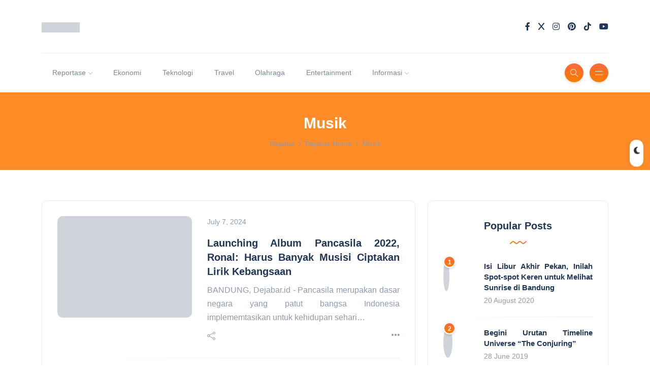

--- FILE ---
content_type: text/html; charset=UTF-8
request_url: https://dejabar.id/category/musik/
body_size: 33253
content:
<!DOCTYPE html><html lang="en-US"><head><script data-no-optimize="1">var litespeed_docref=sessionStorage.getItem("litespeed_docref");litespeed_docref&&(Object.defineProperty(document,"referrer",{get:function(){return litespeed_docref}}),sessionStorage.removeItem("litespeed_docref"));</script> <meta charset="UTF-8"><meta name="viewport" content="width=device-width, initial-scale=1.0"><meta http-equiv="X-UA-Compatible" content="IE=edge"><link rel="profile" href="http://gmpg.org/xfn/11" /><link rel="pingback" href="https://dejabar.id/xmlrpc.php" /> <script id="mcjs" type="litespeed/javascript">!function(c,h,i,m,p){m=c.createElement(h),p=c.getElementsByTagName(h)[0],m.async=1,m.src=i,p.parentNode.insertBefore(m,p)}(document,"script","https://chimpstatic.com/mcjs-connected/js/users/d85ec5855730f65eec9ddc6ff/3a2c77ed6ec29274688a34e5a.js")</script> <meta name='robots' content='index, follow, max-image-preview:large, max-snippet:-1, max-video-preview:-1' /><title>Musik &#8211; Dejabar</title><link rel="canonical" href="https://dejabar.id/category/musik/" /><link rel="next" href="https://dejabar.id/category/musik/page/2/" /><meta property="og:locale" content="en_US" /><meta property="og:type" content="article" /><meta property="og:url" content="https://dejabar.id/category/musik/" /><meta property="og:site_name" content="Dejabar" /><meta property="og:image" content="https://dejabar.id/wp-content/uploads/2022/03/mJ899TjQ_400x400.jpg" /><meta property="og:image:width" content="400" /><meta property="og:image:height" content="400" /><meta property="og:image:type" content="image/jpeg" /><meta name="twitter:card" content="summary_large_image" /><meta name="twitter:site" content="@kreatifsultanid" /> <script type="application/ld+json" class="yoast-schema-graph">{"@context":"https://schema.org","@graph":[{"@type":"CollectionPage","@id":"https://dejabar.id/category/musik/","url":"https://dejabar.id/category/musik/","name":"","isPartOf":{"@id":"https://dejabar.id/#website"},"primaryImageOfPage":{"@id":"https://dejabar.id/category/musik/#primaryimage"},"image":{"@id":"https://dejabar.id/category/musik/#primaryimage"},"thumbnailUrl":"https://dejabar.id/wp-content/uploads/2024/07/WhatsApp-Image-2024-07-07-at-13.53.46.jpeg","breadcrumb":{"@id":"https://dejabar.id/category/musik/#breadcrumb"},"inLanguage":"en-US"},{"@type":"ImageObject","inLanguage":"en-US","@id":"https://dejabar.id/category/musik/#primaryimage","url":"https://dejabar.id/wp-content/uploads/2024/07/WhatsApp-Image-2024-07-07-at-13.53.46.jpeg","contentUrl":"https://dejabar.id/wp-content/uploads/2024/07/WhatsApp-Image-2024-07-07-at-13.53.46.jpeg","width":1599,"height":899},{"@type":"BreadcrumbList","@id":"https://dejabar.id/category/musik/#breadcrumb","itemListElement":[{"@type":"ListItem","position":1,"name":"Home","item":"https://dejabar.id/"},{"@type":"ListItem","position":2,"name":"Musik"}]},{"@type":"WebSite","@id":"https://dejabar.id/#website","url":"https://dejabar.id/","name":"Dejabar","description":"Media Inspirasi Terkini","publisher":{"@id":"https://dejabar.id/#organization"},"potentialAction":[{"@type":"SearchAction","target":{"@type":"EntryPoint","urlTemplate":"https://dejabar.id/?s={search_term_string}"},"query-input":{"@type":"PropertyValueSpecification","valueRequired":true,"valueName":"search_term_string"}}],"inLanguage":"en-US"},{"@type":"Organization","@id":"https://dejabar.id/#organization","name":"dejabar.id","url":"https://dejabar.id/","logo":{"@type":"ImageObject","inLanguage":"en-US","@id":"https://dejabar.id/#/schema/logo/image/","url":"https://dejabar.id/wp-content/uploads/2020/01/logo-dejabar-3.png","contentUrl":"https://dejabar.id/wp-content/uploads/2020/01/logo-dejabar-3.png","width":225,"height":225,"caption":"dejabar.id"},"image":{"@id":"https://dejabar.id/#/schema/logo/image/"},"sameAs":["https://web.facebook.com/sultankreatif","https://x.com/kreatifsultanid"]}]}</script> <link rel='dns-prefetch' href='//www.googletagmanager.com' /><link rel='dns-prefetch' href='//fonts.googleapis.com' /><link rel='dns-prefetch' href='//pagead2.googlesyndication.com' /><link rel="alternate" type="application/rss+xml" title="Dejabar &raquo; Feed" href="https://dejabar.id/feed/" /><link rel="alternate" type="application/rss+xml" title="Dejabar &raquo; Comments Feed" href="https://dejabar.id/comments/feed/" /><link rel="alternate" type="application/rss+xml" title="Dejabar &raquo; Musik Category Feed" href="https://dejabar.id/category/musik/feed/" /><style id='wp-img-auto-sizes-contain-inline-css'>img:is([sizes=auto i],[sizes^="auto," i]){contain-intrinsic-size:3000px 1500px}
/*# sourceURL=wp-img-auto-sizes-contain-inline-css */</style><style id="litespeed-ccss">body:after{content:url(/wp-content/plugins/instagram-feed/img/sbi-sprite.png);display:none}ol,ul{box-sizing:border-box}:root{--wp--preset--font-size--normal:16px;--wp--preset--font-size--huge:42px}:root{--wp--preset--aspect-ratio--square:1;--wp--preset--aspect-ratio--4-3:4/3;--wp--preset--aspect-ratio--3-4:3/4;--wp--preset--aspect-ratio--3-2:3/2;--wp--preset--aspect-ratio--2-3:2/3;--wp--preset--aspect-ratio--16-9:16/9;--wp--preset--aspect-ratio--9-16:9/16;--wp--preset--color--black:#000000;--wp--preset--color--cyan-bluish-gray:#abb8c3;--wp--preset--color--white:#ffffff;--wp--preset--color--pale-pink:#f78da7;--wp--preset--color--vivid-red:#cf2e2e;--wp--preset--color--luminous-vivid-orange:#ff6900;--wp--preset--color--luminous-vivid-amber:#fcb900;--wp--preset--color--light-green-cyan:#7bdcb5;--wp--preset--color--vivid-green-cyan:#00d084;--wp--preset--color--pale-cyan-blue:#8ed1fc;--wp--preset--color--vivid-cyan-blue:#0693e3;--wp--preset--color--vivid-purple:#9b51e0;--wp--preset--gradient--vivid-cyan-blue-to-vivid-purple:linear-gradient(135deg,rgba(6,147,227,1) 0%,rgb(155,81,224) 100%);--wp--preset--gradient--light-green-cyan-to-vivid-green-cyan:linear-gradient(135deg,rgb(122,220,180) 0%,rgb(0,208,130) 100%);--wp--preset--gradient--luminous-vivid-amber-to-luminous-vivid-orange:linear-gradient(135deg,rgba(252,185,0,1) 0%,rgba(255,105,0,1) 100%);--wp--preset--gradient--luminous-vivid-orange-to-vivid-red:linear-gradient(135deg,rgba(255,105,0,1) 0%,rgb(207,46,46) 100%);--wp--preset--gradient--very-light-gray-to-cyan-bluish-gray:linear-gradient(135deg,rgb(238,238,238) 0%,rgb(169,184,195) 100%);--wp--preset--gradient--cool-to-warm-spectrum:linear-gradient(135deg,rgb(74,234,220) 0%,rgb(151,120,209) 20%,rgb(207,42,186) 40%,rgb(238,44,130) 60%,rgb(251,105,98) 80%,rgb(254,248,76) 100%);--wp--preset--gradient--blush-light-purple:linear-gradient(135deg,rgb(255,206,236) 0%,rgb(152,150,240) 100%);--wp--preset--gradient--blush-bordeaux:linear-gradient(135deg,rgb(254,205,165) 0%,rgb(254,45,45) 50%,rgb(107,0,62) 100%);--wp--preset--gradient--luminous-dusk:linear-gradient(135deg,rgb(255,203,112) 0%,rgb(199,81,192) 50%,rgb(65,88,208) 100%);--wp--preset--gradient--pale-ocean:linear-gradient(135deg,rgb(255,245,203) 0%,rgb(182,227,212) 50%,rgb(51,167,181) 100%);--wp--preset--gradient--electric-grass:linear-gradient(135deg,rgb(202,248,128) 0%,rgb(113,206,126) 100%);--wp--preset--gradient--midnight:linear-gradient(135deg,rgb(2,3,129) 0%,rgb(40,116,252) 100%);--wp--preset--font-size--small:13px;--wp--preset--font-size--medium:20px;--wp--preset--font-size--large:36px;--wp--preset--font-size--x-large:42px;--wp--preset--spacing--20:0.44rem;--wp--preset--spacing--30:0.67rem;--wp--preset--spacing--40:1rem;--wp--preset--spacing--50:1.5rem;--wp--preset--spacing--60:2.25rem;--wp--preset--spacing--70:3.38rem;--wp--preset--spacing--80:5.06rem;--wp--preset--shadow--natural:6px 6px 9px rgba(0, 0, 0, 0.2);--wp--preset--shadow--deep:12px 12px 50px rgba(0, 0, 0, 0.4);--wp--preset--shadow--sharp:6px 6px 0px rgba(0, 0, 0, 0.2);--wp--preset--shadow--outlined:6px 6px 0px -3px rgba(255, 255, 255, 1), 6px 6px rgba(0, 0, 0, 1);--wp--preset--shadow--crisp:6px 6px 0px rgba(0, 0, 0, 1)}:root{--bs-blue:#0d6efd;--bs-indigo:#6610f2;--bs-purple:#6f42c1;--bs-pink:#d63384;--bs-red:#dc3545;--bs-orange:#fd7e14;--bs-yellow:#ffc107;--bs-green:#198754;--bs-teal:#20c997;--bs-cyan:#0dcaf0;--bs-white:#fff;--bs-gray:#6c757d;--bs-gray-dark:#343a40;--bs-primary:#0d6efd;--bs-secondary:#6c757d;--bs-success:#198754;--bs-info:#0dcaf0;--bs-warning:#ffc107;--bs-danger:#dc3545;--bs-light:#f8f9fa;--bs-dark:#212529;--bs-font-sans-serif:system-ui,-apple-system,"Segoe UI",Roboto,"Helvetica Neue",Arial,"Noto Sans","Liberation Sans",sans-serif,"Apple Color Emoji","Segoe UI Emoji","Segoe UI Symbol","Noto Color Emoji";--bs-font-monospace:SFMono-Regular,Menlo,Monaco,Consolas,"Liberation Mono","Courier New",monospace;--bs-gradient:linear-gradient(180deg, rgba(255, 255, 255, 0.15), rgba(255, 255, 255, 0))}*,::after,::before{box-sizing:border-box}@media (prefers-reduced-motion:no-preference){:root{scroll-behavior:smooth}}body{margin:0;font-family:var(--bs-font-sans-serif);font-size:1rem;font-weight:400;line-height:1.5;color:#212529;background-color:#fff;-webkit-text-size-adjust:100%}h1,h3,h6{margin-top:0;margin-bottom:.5rem;font-weight:500;line-height:1.2}h1{font-size:calc(1.375rem + 1.5vw)}@media (min-width:1200px){h1{font-size:2.5rem}}h3{font-size:calc(1.3rem + .6vw)}@media (min-width:1200px){h3{font-size:1.75rem}}h6{font-size:1rem}ol,ul{padding-left:2rem}ol,ul{margin-top:0;margin-bottom:1rem}ul ul{margin-bottom:0}a{color:#0d6efd;text-decoration:underline}a:not([href]):not([class]){color:inherit;text-decoration:none}img,svg{vertical-align:middle}label{display:inline-block}button{border-radius:0}button,input{margin:0;font-family:inherit;font-size:inherit;line-height:inherit}button{text-transform:none}[type=button],[type=submit],button{-webkit-appearance:button}::-moz-focus-inner{padding:0;border-style:none}::-webkit-datetime-edit-day-field,::-webkit-datetime-edit-fields-wrapper,::-webkit-datetime-edit-hour-field,::-webkit-datetime-edit-minute,::-webkit-datetime-edit-month-field,::-webkit-datetime-edit-text,::-webkit-datetime-edit-year-field{padding:0}::-webkit-inner-spin-button{height:auto}::-webkit-search-decoration{-webkit-appearance:none}::-webkit-color-swatch-wrapper{padding:0}::file-selector-button{font:inherit}::-webkit-file-upload-button{font:inherit;-webkit-appearance:button}.list-unstyled{padding-left:0;list-style:none}.list-inline{padding-left:0;list-style:none}.list-inline-item{display:inline-block}.list-inline-item:not(:last-child){margin-right:.5rem}.container-xl{width:100%;padding-right:var(--bs-gutter-x,.75rem);padding-left:var(--bs-gutter-x,.75rem);margin-right:auto;margin-left:auto}@media (min-width:1200px){.container-xl{max-width:1140px}}@media (min-width:1400px){.container-xl{max-width:1320px}}.row{--bs-gutter-x:1.5rem;--bs-gutter-y:0;display:flex;flex-wrap:wrap;margin-top:calc(var(--bs-gutter-y)*-1);margin-right:calc(var(--bs-gutter-x)/-2);margin-left:calc(var(--bs-gutter-x)/-2)}.row>*{flex-shrink:0;width:100%;max-width:100%;padding-right:calc(var(--bs-gutter-x)/2);padding-left:calc(var(--bs-gutter-x)/2);margin-top:var(--bs-gutter-y)}.gy-4{--bs-gutter-y:1.5rem}@media (min-width:768px){.col-md-4{flex:0 0 auto;width:33.3333333333%}.col-md-8{flex:0 0 auto;width:66.6666666667%}}@media (min-width:992px){.col-lg-8{flex:0 0 auto;width:66.6666666667%}}.form-control{display:block;width:100%;padding:.375rem .75rem;font-size:1rem;font-weight:400;line-height:1.5;color:#212529;background-color:#fff;background-clip:padding-box;border:1px solid #ced4da;-webkit-appearance:none;-moz-appearance:none;appearance:none;border-radius:.25rem}.form-control::-webkit-date-and-time-value{height:1.5em}.form-control::-moz-placeholder{color:#6c757d;opacity:1}.form-control::-webkit-file-upload-button{padding:.375rem .75rem;margin:-.375rem -.75rem;-webkit-margin-end:.75rem;margin-inline-end:.75rem;color:#212529;background-color:#e9ecef;border-color:inherit;border-style:solid;border-width:0;border-inline-end-width:1px;border-radius:0}.btn{display:inline-block;font-weight:400;line-height:1.5;color:#212529;text-align:center;text-decoration:none;vertical-align:middle;background-color:#fff0;border:1px solid #fff0;padding:.375rem .75rem;font-size:1rem;border-radius:.25rem}.btn-lg{padding:.5rem 1rem;font-size:1.25rem;border-radius:.3rem}.collapse:not(.show){display:none}.dropdown{position:relative}.dropdown-menu{position:absolute;top:100%;z-index:1000;display:none;min-width:10rem;padding:.5rem 0;margin:0;font-size:1rem;color:#212529;text-align:left;list-style:none;background-color:#fff;background-clip:padding-box;border:1px solid rgb(0 0 0/.15);border-radius:.25rem}.dropdown-item{display:block;width:100%;padding:.25rem 1rem;clear:both;font-weight:400;color:#212529;text-align:inherit;text-decoration:none;white-space:nowrap;background-color:#fff0;border:0}.nav-link{display:block;padding:.5rem 1rem;text-decoration:none}.navbar{position:relative;display:flex;flex-wrap:wrap;align-items:center;justify-content:space-between;padding-top:.5rem;padding-bottom:.5rem}.navbar-brand{padding-top:.3125rem;padding-bottom:.3125rem;margin-right:1rem;font-size:1.25rem;text-decoration:none;white-space:nowrap}.navbar-nav{display:flex;flex-direction:column;padding-left:0;margin-bottom:0;list-style:none}.navbar-nav .nav-link{padding-right:0;padding-left:0}.navbar-nav .dropdown-menu{position:static}.navbar-collapse{flex-basis:100%;flex-grow:1;align-items:center}@media (min-width:992px){.navbar-expand-lg{flex-wrap:nowrap;justify-content:flex-start}.navbar-expand-lg .navbar-nav{flex-direction:row}.navbar-expand-lg .navbar-nav .dropdown-menu{position:absolute}.navbar-expand-lg .navbar-nav .nav-link{padding-right:.5rem;padding-left:.5rem}.navbar-expand-lg .navbar-collapse{display:flex!important;flex-basis:auto}}.breadcrumb{display:flex;flex-wrap:wrap;padding:0 0;margin-bottom:1rem;list-style:none}.btn-close{box-sizing:content-box;width:1em;height:1em;padding:.25em .25em;color:#000;background:#fff0 url(data:image/svg+xml,%3csvg\ xmlns=\'http://www.w3.org/2000/svg\'\ viewBox=\'0\ 0\ 16\ 16\'\ fill=\'%23000\'%3e%3cpath\ d=\'M.293.293a1\ 1\ 0\ 011.414\ 0L8\ 6.586\ 14.293.293a1\ 1\ 0\ 111.414\ 1.414L9.414\ 8l6.293\ 6.293a1\ 1\ 0\ 01-1.414\ 1.414L8\ 9.414l-6.293\ 6.293a1\ 1\ 0\ 01-1.414-1.414L6.586\ 8\ .293\ 1.707a1\ 1\ 0\ 010-1.414z\'/%3e%3c/svg%3e)center/1em auto no-repeat;border:0;border-radius:.25rem;opacity:.5}.clearfix::after{display:block;clear:both;content:""}.float-end{float:right!important}.d-flex{display:flex!important}.d-none{display:none!important}.w-100{width:100%!important}.flex-column{flex-direction:column!important}.flex-grow-1{flex-grow:1!important}.align-items-end{align-items:flex-end!important}.align-items-center{align-items:center!important}.my-0{margin-top:0!important;margin-bottom:0!important}.mt-0{margin-top:0!important}.mt-1{margin-top:.25rem!important}.mt-auto{margin-top:auto!important}.me-2{margin-right:.5rem!important}.mb-0{margin-bottom:0!important}.mb-3{margin-bottom:1rem!important}.mb-4{margin-bottom:1.5rem!important}.ms-2{margin-left:.5rem!important}.text-center{text-align:center!important}.rounded{border-radius:.25rem!important}@media (min-width:768px){.d-md-block{display:block!important}}@media (min-width:992px){.float-lg-none{float:none!important}}.fa-brands{-moz-osx-font-smoothing:grayscale;-webkit-font-smoothing:antialiased;display:var(--fa-display,inline-block);font-style:normal;font-variant:normal;line-height:1;text-rendering:auto}.fa-brands{font-family:"Font Awesome 6 Brands"}.fa-x:before{content:"X"}:host,:root{--fa-style-family-brands:"Font Awesome 6 Brands";--fa-font-brands:normal 400 1em/1 "Font Awesome 6 Brands"}.fa-brands{font-weight:400}.fa-facebook-f:before{content:""}.fa-tiktok:before{content:""}.fa-instagram:before{content:""}.fa-youtube:before{content:""}.fa-pinterest:before{content:""}:host,:root{--fa-style-family-classic:"Font Awesome 6 Free";--fa-font-solid:normal 900 1em/1 "Font Awesome 6 Free"}.icon-magnifier{font-family:"simple-line-icons";speak:none;font-style:normal;font-weight:400;font-variant:normal;text-transform:none;line-height:1;-webkit-font-smoothing:antialiased;-moz-osx-font-smoothing:grayscale}.icon-magnifier:before{content:""}body{color:#8F9BAD;background-color:#fff;font-family:"Roboto",sans-serif;font-size:15px;line-height:1.7;overflow-x:hidden;-webkit-font-smoothing:antialiased;-moz-osx-font-smoothing:grayscale}img{max-width:100%;height:auto}.text-center{text-align:center}h1,h3,h6{color:#203656;font-family:"Poppins",sans-serif;font-weight:700;line-height:1.4;margin:20px 0}a{color:#FE4F70;outline:0;text-decoration:none}.header-classic .header-top{padding-top:35px;padding-bottom:35px;border-bottom:solid 1px #EBEBEB;position:relative;z-index:1}.header-classic .header-bottom{padding:20px 0}header{position:relative}header:after{content:"";display:block;left:0;top:0;height:100%;position:absolute;width:100%}.navbar{padding:0;position:relative;z-index:2}.navbar .container-xl{position:relative}@media all and (min-width:992px){.dropdown-menu li{position:relative}}.navbar-nav{font-family:"Poppins",sans-serif;font-size:14px}.navbar-nav .nav-link{padding:.439rem 1rem;color:#79889e}.navbar-brand{padding-top:0;padding-bottom:0;margin-right:0}.dropdown-menu{position:absolute;top:100%;z-index:1000;display:none;min-width:11rem;padding:0;margin:0;color:#212529;text-align:left;list-style:none;background-color:#fff;background-clip:padding-box;border:0;border-radius:.25rem;-webkit-box-shadow:0 8px 20px rgb(32 54 86/.2);-moz-box-shadow:0 8px 20px rgb(32 54 86/.2);box-shadow:0 8px 20px rgb(32 54 86/.2)}.dropdown-menu:after{content:"";display:block;height:0;width:0!important;position:absolute;top:-10px;left:25%;border-left:8px solid #fff0;border-right:8px solid #fff0;border-bottom:10px solid #FFF}.dropdown-menu li:after{content:"";background:#EBEBEB;background:-webkit-linear-gradient(right,#EBEBEB 0%,transparent 100%);background:linear-gradient(to right,#EBEBEB 0%,transparent 100%);display:block;height:1px;width:100%}.dropdown-menu li:last-child:after{content:"";display:none}.dropdown-item{display:block;width:100%;padding:.6rem 1.5rem;clear:both;font-weight:400;font-size:13px;color:#79889e;text-align:inherit;text-decoration:none;white-space:nowrap;background-color:#fff0;border:0}.menu-item-has-children.dropdown a[aria-haspopup]::after{display:inline-block;margin-left:5px;vertical-align:middle;content:"";font-family:"simple-line-icons";font-size:8px;border-top:#fff0;border-right:#fff0;border-bottom:0;border-left:#fff0}.burger-icon:before,.burger-icon:after{content:"";background:#FFF;display:block;margin:auto;height:1px;width:15px}.burger-icon:before{margin-bottom:6px}.burger-icon:after{margin-top:6px}@media (min-width:992px){.navbar-expand-lg .navbar-nav .nav-link{padding-right:1.3rem;padding-left:1.3rem}}@media only screen and (min-width:992px) and (max-width:1199px){.navbar-expand-lg .navbar-nav .nav-link{padding-right:.6rem;padding-left:.6rem}}.canvas-menu{background:#FFF;height:100vh;overflow-y:auto;overflow-x:hidden;padding:40px;position:fixed;right:0;top:0;width:300px;z-index:6;-webkit-box-shadow:-4px 0 20px rgb(32 54 86/.1);-moz-box-shadow:-4px 0 20px rgb(32 54 86/.1);box-shadow:-4px 0 20px rgb(32 54 86/.1);-webkit-transform:translateX(350px);-moz-transform:translateX(350px);-ms-transform:translateX(350px);-o-transform:translateX(350px);transform:translateX(350px)}.canvas-menu .btn-close{box-sizing:content-box;width:1em;height:1em;position:absolute;padding:.25em .25em;color:#000;border:0;border-radius:.25rem;opacity:.4;right:30px;top:20px}.canvas-menu .logo{margin-bottom:80px;margin-top:50px;width:100%}.canvas-menu nav{width:100%}.canvas-menu .vertical-menu{list-style:none;padding:0;margin-bottom:0}.canvas-menu .vertical-menu li{padding:0;position:relative;list-style:none}.canvas-menu .vertical-menu li:after{content:"";display:block;height:1px;margin-bottom:10px;margin-top:10px;width:100%;background:#EBEBEB;background:-webkit-linear-gradient(left,#EBEBEB 0%,transparent 100%);background:linear-gradient(to right,#EBEBEB 0%,transparent 100%)}.canvas-menu .vertical-menu li a{color:#203656;font-family:"Poppins",sans-serif;font-size:14px;font-weight:400;text-decoration:none;position:relative}.canvas-menu .sub-menu{display:none;padding:10px 20px}.canvas-menu .sub-menu li{padding:5px 0}.canvas-menu .sub-menu li:after{content:"";display:none}.canvas-menu .sub-menu li a{color:#79889e;font-size:14px;font-weight:400}.site-wrapper .main-overlay{opacity:0;visibility:hidden;filter:blur(2px);background:#fff;position:fixed;height:100vh;width:100%;z-index:5}section{position:relative}.main-content{margin-top:60px}.single-post .main-content{margin-top:20px}.post .thumb{position:relative}.post .thumb.circle .inner{overflow:hidden;border-radius:50%}.post .thumb .inner{overflow:hidden}.post .thumb img{-o-object-fit:cover;object-fit:cover;width:100%;-webkit-transform:scale(1);-moz-transform:scale(1);-ms-transform:scale(1);-o-transform:scale(1);transform:scale(1)}.post .post-title a{color:#203656}.post .meta{font-size:14px;color:#8F9BAD}.post .meta li:last-child:after{content:"";display:none}.post .meta li:after{content:"";display:inline-block;background-color:#FE4F70;border-radius:50%;margin-left:1rem;height:3px;vertical-align:middle;position:relative;top:-1px;width:3px}.post.post-list-sm{clear:both}.post.post-list-sm.circle .thumb{max-width:60px}.post.post-list-sm.circle .thumb img{height:60px}.post.post-list-sm.circle .details{margin-left:80px}.post.post-list-sm .thumb{float:left;position:relative}.post.post-list-sm .post-title{font-size:15px}.post.post-list-sm:after{content:"";display:block;height:1px;margin-bottom:20px;margin-top:20px;width:100%;background:#EBEBEB;background:-webkit-linear-gradient(right,#EBEBEB 0%,transparent 100%);background:linear-gradient(to left,#EBEBEB 0%,transparent 100%)}.post.post-list-sm:last-child:after{content:"";display:none}.post.post-list-sm.counter{counter-increment:my-awesome-counter;position:relative}.post.post-list-sm.counter .meta li{padding-top:0}.post.post-list-sm.counter .meta li:before{content:"";display:none}.post.post-list-sm.counter:before{content:counter(my-awesome-counter);color:#FFF;display:block;border:solid 2px #FFF;border-radius:50%;font-size:12px;font-family:"Poppins",sans-serif;font-weight:700;height:24px;line-height:22px;left:0;text-align:center;top:-10px;position:absolute;width:24px;-webkit-box-shadow:0 2px 4px 0 rgb(0 0 0/.15);-moz-box-shadow:0 2px 4px 0 rgb(0 0 0/.15);box-shadow:0 2px 4px 0 rgb(0 0 0/.15);background:#FE4F70;background:-webkit-linear-gradient(bottom,#FE4F70 0%,#FFA387 100%);background:linear-gradient(to top,#FE4F70 0%,#FFA387 100%);z-index:1}.post-single .post-header{margin-bottom:30px}.post-single .post-header .title{font-size:36px}.post-single .featured-image{margin-bottom:30px}.post-single .featured-image img{border-radius:10px}.post-single .post-content{color:#707a88;font-size:16px}.post-single ul li{list-style-type:circle}.comment-respond a#cancel-comment-reply-link{display:block;font-size:14px;font-weight:400;margin-top:10px}.widget{border:solid 1px #EBEBEB;padding:35px 30px;margin-bottom:40px}.widget .widget-header{margin-bottom:30px}.widget .widget-header svg{margin-top:10px}.widget .widget-title{font-size:20px;margin:0}.search-popup{background:#fff;position:fixed;left:0;top:0;height:100vh;width:100%;z-index:6;opacity:0;visibility:hidden}.search-popup .search-content{position:absolute;top:40%;left:50%;width:650px;-webkit-transform:translate(-50%,-50%);-moz-transform:translate(-50%,-50%);-ms-transform:translate(-50%,-50%);-o-transform:translate(-50%,-50%);transform:translate(-50%,-50%)}.search-popup .btn-close{right:30px;top:30px;position:absolute}.rounded{border-radius:10px!important}.btn{color:#FFF;border:0;border-radius:25px;font-family:"Roboto",sans-serif;font-size:14px;font-weight:400;overflow:hidden;position:relative;display:inline-block;vertical-align:middle;white-space:nowrap;text-align:center}.btn-default{color:#FFF;padding:9.5px 36px;background:#FE4F70;background:-webkit-linear-gradient(left,#FE4F70 0%,#FFA387 51%,#FE4F70 100%);background:linear-gradient(to right,#FE4F70 0%,#FFA387 51%,#FE4F70 100%);background-size:200%auto}.btn-lg{padding:13px 40px;font-size:16px}.icon-button{color:#FFF;border:0;border-radius:50%;background:#FFA387;background:-webkit-linear-gradient(bottom,#FFA387 0%,#FE4F70 51%,#FFA387 100%);background:linear-gradient(to top,#FFA387 0%,#FE4F70 51%,#FFA387 100%);background-size:auto 200%;display:inline-flex;justify-content:center;align-items:center;height:37px;line-height:39px;text-align:center;vertical-align:middle;width:37px;-webkit-box-shadow:0 2px 4px 0 rgb(0 0 0/.15);-moz-box-shadow:0 2px 4px 0 rgb(0 0 0/.15);box-shadow:0 2px 4px 0 rgb(0 0 0/.15)}.breadcrumbs{margin-bottom:0}.breadcrumb{font-size:14px;padding:0;margin-bottom:20px;list-style:none;background-color:#fff0;border-radius:0}.breadcrumb li{padding-left:.5rem}.breadcrumb li a{color:#8F9BAD}.breadcrumb li:before{float:left;padding-right:.5rem;color:#8F9BAD;content:var(--bs-breadcrumb-divider,"/")}.breadcrumb li:first-child{padding-left:0}.breadcrumb li:first-child:before{padding-right:0;content:""}.form-control{display:block;border-radius:25px;width:100%;padding:8px 24px;font-size:14px;line-height:1.6;color:#8F9BAD;background-color:#FFF;background-image:none;border:solid 1px #EBEBEB;-webkit-box-shadow:none;box-shadow:none}.form-control::-webkit-input-placeholder{color:#8F9BAD}.form-control::-moz-placeholder{color:#8F9BAD}.form-control:-ms-input-placeholder{color:#8F9BAD}.form-control:-moz-placeholder{color:#8F9BAD}.social-icons a{font-size:16px;color:#203656}.social-icons li:not(:last-child){margin-right:1rem}.switcher-button{position:fixed;right:0;top:40%;z-index:1;-moz-transform:rotate(90deg);-webkit-transform:rotate(90deg);-o-transform:rotate(90deg);-ms-transform:rotate(90deg);transform:rotate(90deg)}.switcher-button-inner-left:before,.switcher-button-inner-left:after{box-sizing:border-box;margin:0;padding:0;outline:none}.switcher-button .switcher-button-inner,.switcher-button .switcher-button-inner-left{position:relative}.switcher-button .switcher-button-inner-left:before{content:"";font-family:"Font Awesome 6 Free";font-size:16px;display:block;color:#333;position:absolute;z-index:1;margin:0;right:26px;-moz-transform:rotate(-90deg);-webkit-transform:rotate(-90deg);-o-transform:rotate(-90deg);-ms-transform:rotate(-90deg);transform:rotate(-90deg)}.switcher-button .switcher-button-inner-left:after{content:"";display:inline-block;color:#FFF;background:#FFF;width:3.5em;height:1.8em;-webkit-border-radius:1em;-moz-border-radius:1em;border-radius:1em;vertical-align:middle;-webkit-box-shadow:0 2px 5px 3px rgb(0 0 0/.05);-moz-box-shadow:0 2px 5px 3px rgb(0 0 0/.5);box-shadow:0 2px 5px 3px rgb(0 0 0/.05)}.switcher-button .switcher-button-inner-left{color:rgb(250 250 250/.51)}.reading-bar-wrapper{position:fixed;top:0;width:100%;height:3px;z-index:5}.reading-bar{width:0;height:100%;background:#FE4F70;background:-webkit-linear-gradient(left,#FE4F70 0%,#FFA387 100%);background:linear-gradient(to right,#FE4F70 0%,#FFA387 100%)}@media (min-width:1200px){.container-xl{max-width:1140px}}@media (min-width:1400px){.container-xl{max-width:1140px}}@media only screen and (max-width:992px){.header-classic .header-buttons{width:100%}}@media only screen and (min-width:992px){.navbar .nav-item .dropdown-menu{display:none;animation:growOut 300ms ease-in-out forwards;transform-origin:top center}@keyframes growOut{0%{transform:scale(0)}80%{transform:scale(1.1)}100%{transform:scale(1)}}.navbar .nav-item .dropdown-menu{margin-top:0}}@media only screen and (max-width:767px){.post .meta li:after{content:"";margin-left:.5rem}.search-popup .search-content{padding:0 20px;width:100%}.post-single .post-header .title{font-size:26px}}body{overflow-wrap:break-word}.widget ul{margin-bottom:0}.widget ul{padding-left:0;list-style:none}.widget ul li{position:relative;padding-top:10px}.widget ul li:last-child{padding-bottom:0}.widget ul li:before{content:"";display:block;height:1px;width:100%;margin-bottom:10px;background:#EBEBEB;background:-webkit-linear-gradient(left,#EBEBEB 0%,transparent 100%);background:linear-gradient(to right,#EBEBEB 0%,transparent 100%)}.widget-header{margin-bottom:15px;margin-top:0}.dropdown-menu li:not(:last-child){padding-right:0!important}button{text-transform:none;max-width:100%}.reading-bar{background:#f67e00;background:-webkit-linear-gradient(left,#f67e00 0%,#ff693c 100%);background:linear-gradient(to right,#f67e00 0%,#ff693c 100%)}.btn-default{background:#f67e00;background:-webkit-linear-gradient(left,#f67e00 0%,#ff693c 51%,#f67e00 100%);background:linear-gradient(to right,#f67e00 0%,#ff693c 51%,#f67e00 100%);background-size:200%auto}.icon-button{background:#ff693c;background:-webkit-linear-gradient(bottom,#ff693c 0%,#f67e00 51%,#ff693c 100%);background:linear-gradient(to top,#ff693c 0%,#f67e00 51%,#ff693c 100%);background-size:auto 200%}.post.post-list-sm.counter:before{background:#f67e00;background:-webkit-linear-gradient(bottom,#f67e00 0%,#ff693c 100%);background:linear-gradient(to top,#f67e00 0%,#ff693c 100%)}a{color:#f67e00}.post .meta li:after{background-color:#f67e00}.post-container{max-width:1140px}</style><link rel="preload" data-asynced="1" data-optimized="2" as="style" onload="this.onload=null;this.rel='stylesheet'" href="https://dejabar.id/wp-content/litespeed/css/8fb82e7f0c29b093a01de93393f72591.css?ver=7b7c4" /><script data-optimized="1" type="litespeed/javascript" data-src="https://dejabar.id/wp-content/plugins/litespeed-cache/assets/js/css_async.min.js"></script> <style id='wp-block-library-theme-inline-css'>.wp-block-audio :where(figcaption){color:#555;font-size:13px;text-align:center}.is-dark-theme .wp-block-audio :where(figcaption){color:#ffffffa6}.wp-block-audio{margin:0 0 1em}.wp-block-code{border:1px solid #ccc;border-radius:4px;font-family:Menlo,Consolas,monaco,monospace;padding:.8em 1em}.wp-block-embed :where(figcaption){color:#555;font-size:13px;text-align:center}.is-dark-theme .wp-block-embed :where(figcaption){color:#ffffffa6}.wp-block-embed{margin:0 0 1em}.blocks-gallery-caption{color:#555;font-size:13px;text-align:center}.is-dark-theme .blocks-gallery-caption{color:#ffffffa6}:root :where(.wp-block-image figcaption){color:#555;font-size:13px;text-align:center}.is-dark-theme :root :where(.wp-block-image figcaption){color:#ffffffa6}.wp-block-image{margin:0 0 1em}.wp-block-pullquote{border-bottom:4px solid;border-top:4px solid;color:currentColor;margin-bottom:1.75em}.wp-block-pullquote :where(cite),.wp-block-pullquote :where(footer),.wp-block-pullquote__citation{color:currentColor;font-size:.8125em;font-style:normal;text-transform:uppercase}.wp-block-quote{border-left:.25em solid;margin:0 0 1.75em;padding-left:1em}.wp-block-quote cite,.wp-block-quote footer{color:currentColor;font-size:.8125em;font-style:normal;position:relative}.wp-block-quote:where(.has-text-align-right){border-left:none;border-right:.25em solid;padding-left:0;padding-right:1em}.wp-block-quote:where(.has-text-align-center){border:none;padding-left:0}.wp-block-quote.is-large,.wp-block-quote.is-style-large,.wp-block-quote:where(.is-style-plain){border:none}.wp-block-search .wp-block-search__label{font-weight:700}.wp-block-search__button{border:1px solid #ccc;padding:.375em .625em}:where(.wp-block-group.has-background){padding:1.25em 2.375em}.wp-block-separator.has-css-opacity{opacity:.4}.wp-block-separator{border:none;border-bottom:2px solid;margin-left:auto;margin-right:auto}.wp-block-separator.has-alpha-channel-opacity{opacity:1}.wp-block-separator:not(.is-style-wide):not(.is-style-dots){width:100px}.wp-block-separator.has-background:not(.is-style-dots){border-bottom:none;height:1px}.wp-block-separator.has-background:not(.is-style-wide):not(.is-style-dots){height:2px}.wp-block-table{margin:0 0 1em}.wp-block-table td,.wp-block-table th{word-break:normal}.wp-block-table :where(figcaption){color:#555;font-size:13px;text-align:center}.is-dark-theme .wp-block-table :where(figcaption){color:#ffffffa6}.wp-block-video :where(figcaption){color:#555;font-size:13px;text-align:center}.is-dark-theme .wp-block-video :where(figcaption){color:#ffffffa6}.wp-block-video{margin:0 0 1em}:root :where(.wp-block-template-part.has-background){margin-bottom:0;margin-top:0;padding:1.25em 2.375em}
/*# sourceURL=/wp-includes/css/dist/block-library/theme.min.css */</style><style id='classic-theme-styles-inline-css'>/*! This file is auto-generated */
.wp-block-button__link{color:#fff;background-color:#32373c;border-radius:9999px;box-shadow:none;text-decoration:none;padding:calc(.667em + 2px) calc(1.333em + 2px);font-size:1.125em}.wp-block-file__button{background:#32373c;color:#fff;text-decoration:none}
/*# sourceURL=/wp-includes/css/classic-themes.min.css */</style><style id='global-styles-inline-css'>:root{--wp--preset--aspect-ratio--square: 1;--wp--preset--aspect-ratio--4-3: 4/3;--wp--preset--aspect-ratio--3-4: 3/4;--wp--preset--aspect-ratio--3-2: 3/2;--wp--preset--aspect-ratio--2-3: 2/3;--wp--preset--aspect-ratio--16-9: 16/9;--wp--preset--aspect-ratio--9-16: 9/16;--wp--preset--color--black: #000000;--wp--preset--color--cyan-bluish-gray: #abb8c3;--wp--preset--color--white: #ffffff;--wp--preset--color--pale-pink: #f78da7;--wp--preset--color--vivid-red: #cf2e2e;--wp--preset--color--luminous-vivid-orange: #ff6900;--wp--preset--color--luminous-vivid-amber: #fcb900;--wp--preset--color--light-green-cyan: #7bdcb5;--wp--preset--color--vivid-green-cyan: #00d084;--wp--preset--color--pale-cyan-blue: #8ed1fc;--wp--preset--color--vivid-cyan-blue: #0693e3;--wp--preset--color--vivid-purple: #9b51e0;--wp--preset--gradient--vivid-cyan-blue-to-vivid-purple: linear-gradient(135deg,rgb(6,147,227) 0%,rgb(155,81,224) 100%);--wp--preset--gradient--light-green-cyan-to-vivid-green-cyan: linear-gradient(135deg,rgb(122,220,180) 0%,rgb(0,208,130) 100%);--wp--preset--gradient--luminous-vivid-amber-to-luminous-vivid-orange: linear-gradient(135deg,rgb(252,185,0) 0%,rgb(255,105,0) 100%);--wp--preset--gradient--luminous-vivid-orange-to-vivid-red: linear-gradient(135deg,rgb(255,105,0) 0%,rgb(207,46,46) 100%);--wp--preset--gradient--very-light-gray-to-cyan-bluish-gray: linear-gradient(135deg,rgb(238,238,238) 0%,rgb(169,184,195) 100%);--wp--preset--gradient--cool-to-warm-spectrum: linear-gradient(135deg,rgb(74,234,220) 0%,rgb(151,120,209) 20%,rgb(207,42,186) 40%,rgb(238,44,130) 60%,rgb(251,105,98) 80%,rgb(254,248,76) 100%);--wp--preset--gradient--blush-light-purple: linear-gradient(135deg,rgb(255,206,236) 0%,rgb(152,150,240) 100%);--wp--preset--gradient--blush-bordeaux: linear-gradient(135deg,rgb(254,205,165) 0%,rgb(254,45,45) 50%,rgb(107,0,62) 100%);--wp--preset--gradient--luminous-dusk: linear-gradient(135deg,rgb(255,203,112) 0%,rgb(199,81,192) 50%,rgb(65,88,208) 100%);--wp--preset--gradient--pale-ocean: linear-gradient(135deg,rgb(255,245,203) 0%,rgb(182,227,212) 50%,rgb(51,167,181) 100%);--wp--preset--gradient--electric-grass: linear-gradient(135deg,rgb(202,248,128) 0%,rgb(113,206,126) 100%);--wp--preset--gradient--midnight: linear-gradient(135deg,rgb(2,3,129) 0%,rgb(40,116,252) 100%);--wp--preset--font-size--small: 13px;--wp--preset--font-size--medium: 20px;--wp--preset--font-size--large: 36px;--wp--preset--font-size--x-large: 42px;--wp--preset--spacing--20: 0.44rem;--wp--preset--spacing--30: 0.67rem;--wp--preset--spacing--40: 1rem;--wp--preset--spacing--50: 1.5rem;--wp--preset--spacing--60: 2.25rem;--wp--preset--spacing--70: 3.38rem;--wp--preset--spacing--80: 5.06rem;--wp--preset--shadow--natural: 6px 6px 9px rgba(0, 0, 0, 0.2);--wp--preset--shadow--deep: 12px 12px 50px rgba(0, 0, 0, 0.4);--wp--preset--shadow--sharp: 6px 6px 0px rgba(0, 0, 0, 0.2);--wp--preset--shadow--outlined: 6px 6px 0px -3px rgb(255, 255, 255), 6px 6px rgb(0, 0, 0);--wp--preset--shadow--crisp: 6px 6px 0px rgb(0, 0, 0);}:where(.is-layout-flex){gap: 0.5em;}:where(.is-layout-grid){gap: 0.5em;}body .is-layout-flex{display: flex;}.is-layout-flex{flex-wrap: wrap;align-items: center;}.is-layout-flex > :is(*, div){margin: 0;}body .is-layout-grid{display: grid;}.is-layout-grid > :is(*, div){margin: 0;}:where(.wp-block-columns.is-layout-flex){gap: 2em;}:where(.wp-block-columns.is-layout-grid){gap: 2em;}:where(.wp-block-post-template.is-layout-flex){gap: 1.25em;}:where(.wp-block-post-template.is-layout-grid){gap: 1.25em;}.has-black-color{color: var(--wp--preset--color--black) !important;}.has-cyan-bluish-gray-color{color: var(--wp--preset--color--cyan-bluish-gray) !important;}.has-white-color{color: var(--wp--preset--color--white) !important;}.has-pale-pink-color{color: var(--wp--preset--color--pale-pink) !important;}.has-vivid-red-color{color: var(--wp--preset--color--vivid-red) !important;}.has-luminous-vivid-orange-color{color: var(--wp--preset--color--luminous-vivid-orange) !important;}.has-luminous-vivid-amber-color{color: var(--wp--preset--color--luminous-vivid-amber) !important;}.has-light-green-cyan-color{color: var(--wp--preset--color--light-green-cyan) !important;}.has-vivid-green-cyan-color{color: var(--wp--preset--color--vivid-green-cyan) !important;}.has-pale-cyan-blue-color{color: var(--wp--preset--color--pale-cyan-blue) !important;}.has-vivid-cyan-blue-color{color: var(--wp--preset--color--vivid-cyan-blue) !important;}.has-vivid-purple-color{color: var(--wp--preset--color--vivid-purple) !important;}.has-black-background-color{background-color: var(--wp--preset--color--black) !important;}.has-cyan-bluish-gray-background-color{background-color: var(--wp--preset--color--cyan-bluish-gray) !important;}.has-white-background-color{background-color: var(--wp--preset--color--white) !important;}.has-pale-pink-background-color{background-color: var(--wp--preset--color--pale-pink) !important;}.has-vivid-red-background-color{background-color: var(--wp--preset--color--vivid-red) !important;}.has-luminous-vivid-orange-background-color{background-color: var(--wp--preset--color--luminous-vivid-orange) !important;}.has-luminous-vivid-amber-background-color{background-color: var(--wp--preset--color--luminous-vivid-amber) !important;}.has-light-green-cyan-background-color{background-color: var(--wp--preset--color--light-green-cyan) !important;}.has-vivid-green-cyan-background-color{background-color: var(--wp--preset--color--vivid-green-cyan) !important;}.has-pale-cyan-blue-background-color{background-color: var(--wp--preset--color--pale-cyan-blue) !important;}.has-vivid-cyan-blue-background-color{background-color: var(--wp--preset--color--vivid-cyan-blue) !important;}.has-vivid-purple-background-color{background-color: var(--wp--preset--color--vivid-purple) !important;}.has-black-border-color{border-color: var(--wp--preset--color--black) !important;}.has-cyan-bluish-gray-border-color{border-color: var(--wp--preset--color--cyan-bluish-gray) !important;}.has-white-border-color{border-color: var(--wp--preset--color--white) !important;}.has-pale-pink-border-color{border-color: var(--wp--preset--color--pale-pink) !important;}.has-vivid-red-border-color{border-color: var(--wp--preset--color--vivid-red) !important;}.has-luminous-vivid-orange-border-color{border-color: var(--wp--preset--color--luminous-vivid-orange) !important;}.has-luminous-vivid-amber-border-color{border-color: var(--wp--preset--color--luminous-vivid-amber) !important;}.has-light-green-cyan-border-color{border-color: var(--wp--preset--color--light-green-cyan) !important;}.has-vivid-green-cyan-border-color{border-color: var(--wp--preset--color--vivid-green-cyan) !important;}.has-pale-cyan-blue-border-color{border-color: var(--wp--preset--color--pale-cyan-blue) !important;}.has-vivid-cyan-blue-border-color{border-color: var(--wp--preset--color--vivid-cyan-blue) !important;}.has-vivid-purple-border-color{border-color: var(--wp--preset--color--vivid-purple) !important;}.has-vivid-cyan-blue-to-vivid-purple-gradient-background{background: var(--wp--preset--gradient--vivid-cyan-blue-to-vivid-purple) !important;}.has-light-green-cyan-to-vivid-green-cyan-gradient-background{background: var(--wp--preset--gradient--light-green-cyan-to-vivid-green-cyan) !important;}.has-luminous-vivid-amber-to-luminous-vivid-orange-gradient-background{background: var(--wp--preset--gradient--luminous-vivid-amber-to-luminous-vivid-orange) !important;}.has-luminous-vivid-orange-to-vivid-red-gradient-background{background: var(--wp--preset--gradient--luminous-vivid-orange-to-vivid-red) !important;}.has-very-light-gray-to-cyan-bluish-gray-gradient-background{background: var(--wp--preset--gradient--very-light-gray-to-cyan-bluish-gray) !important;}.has-cool-to-warm-spectrum-gradient-background{background: var(--wp--preset--gradient--cool-to-warm-spectrum) !important;}.has-blush-light-purple-gradient-background{background: var(--wp--preset--gradient--blush-light-purple) !important;}.has-blush-bordeaux-gradient-background{background: var(--wp--preset--gradient--blush-bordeaux) !important;}.has-luminous-dusk-gradient-background{background: var(--wp--preset--gradient--luminous-dusk) !important;}.has-pale-ocean-gradient-background{background: var(--wp--preset--gradient--pale-ocean) !important;}.has-electric-grass-gradient-background{background: var(--wp--preset--gradient--electric-grass) !important;}.has-midnight-gradient-background{background: var(--wp--preset--gradient--midnight) !important;}.has-small-font-size{font-size: var(--wp--preset--font-size--small) !important;}.has-medium-font-size{font-size: var(--wp--preset--font-size--medium) !important;}.has-large-font-size{font-size: var(--wp--preset--font-size--large) !important;}.has-x-large-font-size{font-size: var(--wp--preset--font-size--x-large) !important;}
:where(.wp-block-post-template.is-layout-flex){gap: 1.25em;}:where(.wp-block-post-template.is-layout-grid){gap: 1.25em;}
:where(.wp-block-term-template.is-layout-flex){gap: 1.25em;}:where(.wp-block-term-template.is-layout-grid){gap: 1.25em;}
:where(.wp-block-columns.is-layout-flex){gap: 2em;}:where(.wp-block-columns.is-layout-grid){gap: 2em;}
:root :where(.wp-block-pullquote){font-size: 1.5em;line-height: 1.6;}
/*# sourceURL=global-styles-inline-css */</style><style id='katen-theme-color-inline-css'>::selection {
              color: #FFF;
              background: #f67e00;
              /* WebKit/Blink Browsers */
            }
            
            ::-moz-selection {
              color: #FFF;
              background: #f67e00;
              /* Gecko Browsers */
            }
            .slick-prev:hover,
            .slick-next:hover
            {
              background: #f67e00;
            }

            .navbar-nav li .nav-link.active,
            .contact-item .icon,
            .slick-dots li.slick-active button:before,
            .woocommerce ul.products li.product .onsale,
            .woocommerce span.onsale,
            .reading-bar
            {
              background: #f67e00;
              background: -webkit-linear-gradient(left, #f67e00 0%, #ff693c 100%);
              background: linear-gradient(to right, #f67e00 0%, #ff693c 100%);
            }

            .wc-block-grid .wc-block-grid__product-onsale
            {
              background: #f67e00 !important;
              background: -webkit-linear-gradient(left, #f67e00 0%, #ff693c 100%) !important;
              background: linear-gradient(to right, #f67e00 0%, #ff693c 100%) !important;
            }

            .post .category-badge,
            .btn-default, .wp-block-search button[type=submit], 
            .widget .searchform input[type=submit], 
            .comment-reply-link, 
            .post-password-form input[type=submit], 
            input[type=submit],
            .nav-pills .nav-link.active, 
            .nav-pills .show > .nav-link,
            .woocommerce #respond input#submit, 
            .woocommerce a.button, 
            .woocommerce button.button, 
            .woocommerce input.button,
            .woocommerce #respond input#submit:hover, 
            .woocommerce a.button:hover, 
            .woocommerce button.button:hover, 
            .woocommerce input.button:hover,
            .woocommerce div.product .woocommerce-tabs ul.tabs li.active,
            .wc-block-components-form .wc-block-components-text-input input:-webkit-autofill + label,
            .wc-block-components-form .wc-block-components-text-input.is-active label,
            .wc-block-components-text-input input:-webkit-autofill + label,
            .wc-block-components-text-input.is-active label,
            body:not(.woocommerce-block-theme-has-button-styles) .wc-block-components-button:not(.is-link),
            .wp-block-button__link 
            {
              background: #f67e00;
              background: -webkit-linear-gradient(left, #f67e00 0%, #ff693c 51%, #f67e00 100%);
              background: linear-gradient(to right, #f67e00 0%, #ff693c 51%, #f67e00 100%);
              background-size: 200% auto;
            }

            .icon-button,
            .page-item .page-numbers.current,
            .page-numbers:hover,
            .comments-pagination .page-numbers.current,
            .page-links li,
            .page-links li:hover,
            .page-links a li:hover,
            .woocommerce nav.woocommerce-pagination ul li a:focus, 
            .woocommerce nav.woocommerce-pagination ul li a:hover, 
            .woocommerce nav.woocommerce-pagination ul li span.current,
            .woocommerce .widget_product_search button.wp-element-button,
            .woocommerce .woocommerce-product-search button[type=submit]:not(:disabled),
            .woocommerce .woocommerce-product-search button:not(:disabled)
            {
              background: #ff693c;
              background: -webkit-linear-gradient(bottom, #ff693c 0%, #f67e00 51%, #ff693c 100%);
              background: linear-gradient(to top, #ff693c 0%, #f67e00 51%, #ff693c 100%);
              background-size: auto 200%;
            }

            .post .post-format,
            .post .post-format-sm,
            .post.post-list-sm .thumb .number,
            .post.post-list-sm.counter:before
            {
              background: #f67e00;
              background: -webkit-linear-gradient(bottom, #f67e00 0%, #ff693c 100%);
              background: linear-gradient(to top, #f67e00 0%, #ff693c 100%);
            }

            .book {
              --color: #f67e00;
            }

            a,
            header.dark .social-icons li a:hover,
            .text-logo .dot,
            .dropdown-item:focus, .dropdown-item:hover,
            .dropdown-item.active, .dropdown-item:active,
            .canvas-menu .vertical-menu li.current-menu-item a,
            .canvas-menu .vertical-menu li .switch,
            .post .post-title a:hover,
            .post .meta a:hover,
            .post .post-bottom .more-button a:hover,
            .about-author .details h4.name a:hover,
            .comments li.comment .details h4.name a:hover,
            .comments li.trackback .details h4.name a:hover,
            .comments li.pingback .details h4.name a:hover,
            .widget ul.list li a:before,
            .widget ul.list li a:hover,
            .tags a:hover,
            .tagcloud a:hover,
            .wp-block-tag-cloud a:hover,
            .btn-simple:hover,
            .btn-light:hover,
            .breadcrumb li a:hover,
            #return-to-top:hover,
            .social-icons a:hover,
            .slick-custom-buttons:hover,
            .widget ul li a:hover,
            .widget_categories ul li a:before,
            .widget_archive ul li a:before,
            .widget_meta ul li a:before,
            .widget_pages ul li a:before,
            .widget_recent_entries ul li a:before,
            .widget_nav_menu ul li a:before,
            .widget_block ul li a:before,
            .wp-block-calendar tfoot a,
            .wp-block-archives-list li a:hover,
            .wp-block-archives-list li a:before,
            .woocommerce div.product p.price, 
            .woocommerce div.product span.price,
            .woocommerce-info::before,
            .woocommerce .woocommerce-MyAccount-navigation ul li a:hover,
            body.dark .post .post-title a:hover,
            body.dark .widget ul li a:hover,
            body.dark .social-icons a:hover
            {
                color: #f67e00;
            }

            {
                color: #f67e00 !important;
            }

            .post .meta li:after,
            .woocommerce .widget_price_filter .ui-slider .ui-slider-range,
            .woocommerce .widget_price_filter .ui-slider .ui-slider-handle
            {
              background-color: #f67e00;
            }

            .tags a:hover,
            .tagcloud a:hover,
            .wp-block-tag-cloud a:hover,
            .btn-simple:hover,
            .form-control:focus, 
            .wp-block-search input[type=search]:focus, 
            .widget .searchform input[type=text]:focus, 
            .post-password-form input[type=password]:focus, 
            .comment-form-url input:focus,
            .comment-form-email input:focus,
            .comment-form-author input:focus,
            .comment-form-comment textarea:focus,
            #return-to-top:hover,
            .slick-custom-buttons:hover,
            body.dark #return-to-top:hover,
            body.dark .btn-simple:hover,
            body.dark .tags a:hover, 
            body.dark .tagcloud a:hover, 
            body.dark .wp-block-tag-cloud a:hover,
            body.dark .slick-custom-buttons:hover
            {
              border-color: #f67e00;
            }
            
            blockquote,
            .wp-block-quote,
            .wp-block-quote.is-large, .wp-block-quote.is-style-large
            {
              border-left-color: #f67e00;
            }

            .wp-block-quote.has-text-align-right 
            {
              border-right-color: #f67e00;
            }

            .woocommerce-error, .woocommerce-info, .woocommerce-message
            {
              border-top-color: #f67e00;
            }

            .lds-dual-ring:after {
              border-color: #f67e00 transparent #f67e00 transparent;
            }
            

            .slick-next:hover:before, .slick-next:focus:before, .slick-prev:hover:before, .slick-prev:focus:before {
                color: #ff693c;
            }
          

            .post-container {
              max-width: 1140px;
            }
          
/*# sourceURL=katen-theme-color-inline-css */</style> <script type="litespeed/javascript" data-src="https://dejabar.id/wp-includes/js/jquery/jquery.min.js" id="jquery-core-js"></script> 
 <script type="litespeed/javascript" data-src="https://www.googletagmanager.com/gtag/js?id=G-RE7F41DM0J" id="google_gtagjs-js"></script> <script id="google_gtagjs-js-after" type="litespeed/javascript">window.dataLayer=window.dataLayer||[];function gtag(){dataLayer.push(arguments)}
gtag("set","linker",{"domains":["dejabar.id"]});gtag("js",new Date());gtag("set","developer_id.dZTNiMT",!0);gtag("config","G-RE7F41DM0J")</script> <link rel="https://api.w.org/" href="https://dejabar.id/wp-json/" /><link rel="alternate" title="JSON" type="application/json" href="https://dejabar.id/wp-json/wp/v2/categories/43" /><link rel="EditURI" type="application/rsd+xml" title="RSD" href="https://dejabar.id/xmlrpc.php?rsd" /><meta name="generator" content="WordPress 6.9" /><meta name="generator" content="Site Kit by Google 1.170.0" /><meta name="google-adsense-platform-account" content="ca-host-pub-2644536267352236"><meta name="google-adsense-platform-domain" content="sitekit.withgoogle.com"><meta name="generator" content="Elementor 3.34.1; features: e_font_icon_svg, additional_custom_breakpoints; settings: css_print_method-external, google_font-enabled, font_display-swap"><style>.e-con.e-parent:nth-of-type(n+4):not(.e-lazyloaded):not(.e-no-lazyload),
				.e-con.e-parent:nth-of-type(n+4):not(.e-lazyloaded):not(.e-no-lazyload) * {
					background-image: none !important;
				}
				@media screen and (max-height: 1024px) {
					.e-con.e-parent:nth-of-type(n+3):not(.e-lazyloaded):not(.e-no-lazyload),
					.e-con.e-parent:nth-of-type(n+3):not(.e-lazyloaded):not(.e-no-lazyload) * {
						background-image: none !important;
					}
				}
				@media screen and (max-height: 640px) {
					.e-con.e-parent:nth-of-type(n+2):not(.e-lazyloaded):not(.e-no-lazyload),
					.e-con.e-parent:nth-of-type(n+2):not(.e-lazyloaded):not(.e-no-lazyload) * {
						background-image: none !important;
					}
				}</style> <script type="litespeed/javascript" data-src="https://pagead2.googlesyndication.com/pagead/js/adsbygoogle.js?client=ca-pub-7404073960689345&amp;host=ca-host-pub-2644536267352236" crossorigin="anonymous"></script> <link rel="icon" href="https://dejabar.id/wp-content/uploads/2020/01/logo-dejabar-100x100.png" sizes="32x32" /><link rel="icon" href="https://dejabar.id/wp-content/uploads/2020/01/logo-dejabar.png" sizes="192x192" /><link rel="apple-touch-icon" href="https://dejabar.id/wp-content/uploads/2020/01/logo-dejabar.png" /><meta name="msapplication-TileImage" content="https://dejabar.id/wp-content/uploads/2020/01/logo-dejabar.png" /><style id="wp-custom-css">.page .page-header {

display: none;</style><style id="kirki-inline-styles">header{background:#FFF;background-color:#FFF;background-repeat:repeat;background-position:center center;background-attachment:scroll;-webkit-background-size:cover;-moz-background-size:cover;-ms-background-size:cover;-o-background-size:cover;background-size:cover;}header:after{background-color:rgba(255, 255, 255, 0);}.single-post .main-content{margin-top:0px;}.single-cover:after{background-color:rgba(32, 54, 86, 0.6);}.main-content{margin-top:60px;}.author-page.about-author{margin-top:0px;margin-bottom:0px;}.page-header{background:#ff8c27;background-color:#ff8c27;}.page-header h1{color:#ffffff;}body{font-family:-apple-system, BlinkMacSystemFont, "Segoe UI", Roboto, Oxygen-Sans, Ubuntu, Cantarell, "Helvetica Neue", sans-serif;font-weight:400;text-align:justify;text-transform:none;}</style></head><body class="archive category category-musik category-43 wp-custom-logo wp-theme-katen elementor-default elementor-kit-48424"><div class="reading-bar-wrapper"><div class="reading-bar"></div></div><div class="switcher-button "><div class="switcher-button-inner-left"></div><div class="switcher-button-inner"></div></div><div class="search-popup">
<button type="button" class="btn-close " aria-label="Close"></button><div class="search-content"><div class="text-center"><h3 class="mb-4 mt-0">Press ESC to close</h3></div><form class="d-flex search-form" method="get" action="https://dejabar.id/">
<input class="form-control me-2" placeholder="Search and press enter ..." type="text" name="s" id="search" value="" aria-label="Search">
<button class="btn btn-default btn-lg" type="submit"><i class="icon-magnifier"></i></button></form></div></div><div class="canvas-menu d-flex align-items-end flex-column ">
<button type="button" class="btn-close " aria-label="Close"></button><div class="logo ">
<a href="https://dejabar.id/" class="navbar-brand logo-dark"><img data-lazyloaded="1" src="[data-uri]" data-src="https://dejabar.id/wp-content/uploads/2023/08/LOGO-DEJABAR.png" alt="Dejabar" width="75" height="20" /></a></div><nav><div class="menu-menu-utama-container"><ul id="primary-menu" class="vertical-menu"><li id="menu-item-37026" class="menu-item menu-item-type-post_type menu-item-object-page menu-item-has-children menu-item-37026"><a href="https://dejabar.id/reportase/">Reportase</a><ul class="sub-menu"><li id="menu-item-37027" class="menu-item menu-item-type-post_type menu-item-object-page menu-item-37027"><a href="https://dejabar.id/pemerintahan/">Pemerintahan</a></li><li id="menu-item-37029" class="menu-item menu-item-type-post_type menu-item-object-page menu-item-37029"><a href="https://dejabar.id/nasional/">Nasional</a></li><li id="menu-item-37028" class="menu-item menu-item-type-post_type menu-item-object-page menu-item-37028"><a href="https://dejabar.id/politik/">Politik</a></li></ul></li><li id="menu-item-37034" class="menu-item menu-item-type-post_type menu-item-object-page menu-item-37034"><a href="https://dejabar.id/ekonomi/">Ekonomi</a></li><li id="menu-item-37031" class="menu-item menu-item-type-post_type menu-item-object-page menu-item-37031"><a href="https://dejabar.id/teknologi/">Teknologi</a></li><li id="menu-item-37032" class="menu-item menu-item-type-post_type menu-item-object-page menu-item-37032"><a href="https://dejabar.id/travel/">Travel</a></li><li id="menu-item-37035" class="menu-item menu-item-type-post_type menu-item-object-page menu-item-37035"><a href="https://dejabar.id/olahraga/">Olahraga</a></li><li id="menu-item-37030" class="menu-item menu-item-type-post_type menu-item-object-page menu-item-37030"><a href="https://dejabar.id/entertainment/">Entertainment</a></li><li id="menu-item-48570" class="menu-item menu-item-type-custom menu-item-object-custom menu-item-has-children menu-item-48570"><a>Informasi</a><ul class="sub-menu"><li id="menu-item-48574" class="menu-item menu-item-type-post_type menu-item-object-page menu-item-48574"><a href="https://dejabar.id/redaksi/">Redaksi</a></li><li id="menu-item-48573" class="menu-item menu-item-type-post_type menu-item-object-page menu-item-48573"><a href="https://dejabar.id/pedoman-media-siber/">Pedoman Media Siber</a></li><li id="menu-item-48571" class="menu-item menu-item-type-post_type menu-item-object-page menu-item-privacy-policy menu-item-48571"><a rel="privacy-policy" href="https://dejabar.id/privacy-policy/">Privacy Policy</a></li><li id="menu-item-48572" class="menu-item menu-item-type-post_type menu-item-object-page menu-item-48572"><a href="https://dejabar.id/disclaimer/">Disclaimer</a></li></ul></li></ul></div></nav><ul class="social-icons list-unstyled list-inline mb-0 mt-auto w-100"><li class="list-inline-item">
<a href="http://facebook.com/sultankreatif" target="_blank">
<i class="fa-brands fa-facebook-f"></i>
</a></li><li class="list-inline-item">
<a href="https://x.com/kreatifsultanid" target="_blank">
<i class="fa-brands fa-x"></i>
</a></li><li class="list-inline-item">
<a href="http://instagram.com/sultantv.co" target="_blank">
<i class="fa-brands fa-instagram"></i>
</a></li><li class="list-inline-item">
<a href="http://pinterest.com/sfynalydn" target="_blank">
<i class="fa-brands fa-pinterest"></i>
</a></li><li class="list-inline-item">
<a href="http://tiktok.com/@sultantv.co" target="_blank">
<i class="fa-brands fa-tiktok"></i>
</a></li><li class="list-inline-item">
<a href="http://youtube.com/@SULTAN_TV" target="_blank">
<i class="fa-brands fa-youtube"></i>
</a></li></ul></div><div class="site-wrapper"><div class="main-overlay"></div><header class="header-classic "><div class="container-xl"><div class="header-top"><div class="row align-items-center"><div class="col-md-4 col-xs-12">
<a href="https://dejabar.id/" class="navbar-brand logo-dark"><img data-lazyloaded="1" src="[data-uri]" data-src="https://dejabar.id/wp-content/uploads/2023/08/LOGO-DEJABAR.png" alt="Dejabar" width="75" height="20" /></a></div><div class="col-md-8 d-none d-md-block"><ul class="social-icons list-unstyled list-inline mb-0 float-end"><li class="list-inline-item">
<a href="http://facebook.com/sultankreatif" target="_blank">
<i class="fa-brands fa-facebook-f"></i>
</a></li><li class="list-inline-item">
<a href="https://x.com/kreatifsultanid" target="_blank">
<i class="fa-brands fa-x"></i>
</a></li><li class="list-inline-item">
<a href="http://instagram.com/sultantv.co" target="_blank">
<i class="fa-brands fa-instagram"></i>
</a></li><li class="list-inline-item">
<a href="http://pinterest.com/sfynalydn" target="_blank">
<i class="fa-brands fa-pinterest"></i>
</a></li><li class="list-inline-item">
<a href="http://tiktok.com/@sultantv.co" target="_blank">
<i class="fa-brands fa-tiktok"></i>
</a></li><li class="list-inline-item">
<a href="http://youtube.com/@SULTAN_TV" target="_blank">
<i class="fa-brands fa-youtube"></i>
</a></li></ul></div></div></div></div><nav class="navbar navbar-expand-lg"><div class="header-bottom  w-100"><div class="container-xl"><div class="d-flex align-items-center"><div class="collapse navbar-collapse flex-grow-1"><ul id="menu-menu-utama" class="navbar-nav mr-auto "><li  class="menu-item menu-item-type-post_type menu-item-object-page menu-item-has-children dropdown nav-item nav-item-37026"><a href="https://dejabar.id/reportase/" class="nav-link "  aria-haspopup="true" aria-expanded="false">Reportase</a><ul class="dropdown-menu  depth_0"><li  class="menu-item menu-item-type-post_type menu-item-object-page nav-item nav-item-37027"><a href="https://dejabar.id/pemerintahan/" class="dropdown-item ">Pemerintahan</a></li><li  class="menu-item menu-item-type-post_type menu-item-object-page nav-item nav-item-37029"><a href="https://dejabar.id/nasional/" class="dropdown-item ">Nasional</a></li><li  class="menu-item menu-item-type-post_type menu-item-object-page nav-item nav-item-37028"><a href="https://dejabar.id/politik/" class="dropdown-item ">Politik</a></li></ul></li><li  class="menu-item menu-item-type-post_type menu-item-object-page nav-item nav-item-37034"><a href="https://dejabar.id/ekonomi/" class="nav-link ">Ekonomi</a></li><li  class="menu-item menu-item-type-post_type menu-item-object-page nav-item nav-item-37031"><a href="https://dejabar.id/teknologi/" class="nav-link ">Teknologi</a></li><li  class="menu-item menu-item-type-post_type menu-item-object-page nav-item nav-item-37032"><a href="https://dejabar.id/travel/" class="nav-link ">Travel</a></li><li  class="menu-item menu-item-type-post_type menu-item-object-page nav-item nav-item-37035"><a href="https://dejabar.id/olahraga/" class="nav-link ">Olahraga</a></li><li  class="menu-item menu-item-type-post_type menu-item-object-page nav-item nav-item-37030"><a href="https://dejabar.id/entertainment/" class="nav-link ">Entertainment</a></li><li  class="menu-item menu-item-type-custom menu-item-object-custom menu-item-has-children dropdown nav-item nav-item-48570"><a class="nav-link "  aria-haspopup="true" aria-expanded="false">Informasi</a><ul class="dropdown-menu  depth_0"><li  class="menu-item menu-item-type-post_type menu-item-object-page nav-item nav-item-48574"><a href="https://dejabar.id/redaksi/" class="dropdown-item ">Redaksi</a></li><li  class="menu-item menu-item-type-post_type menu-item-object-page nav-item nav-item-48573"><a href="https://dejabar.id/pedoman-media-siber/" class="dropdown-item ">Pedoman Media Siber</a></li><li  class="menu-item menu-item-type-post_type menu-item-object-page menu-item-privacy-policy nav-item nav-item-48571"><a href="https://dejabar.id/privacy-policy/" class="dropdown-item ">Privacy Policy</a></li><li  class="menu-item menu-item-type-post_type menu-item-object-page nav-item nav-item-48572"><a href="https://dejabar.id/disclaimer/" class="dropdown-item ">Disclaimer</a></li></ul></li></ul></div><div class="header-buttons">
<button class="search icon-button">
<i class="icon-magnifier"></i>
</button>
<button class="burger-menu icon-button ms-2 float-end float-lg-none ">
<span class="burger-icon"></span>
</button></div></div></div></div></nav></header><section class="page-header"><div class="container-xl"><div class="text-center"><h1 class="mt-0 mb-2">Musik</h1><nav class="breadcrumbs" typeof="BreadcrumbList" vocab="https://schema.org/" aria-label="breadcrumb"><ol class="breadcrumb justify-content-center mb-0"><li class="home"><span property="itemListElement" typeof="ListItem"><a property="item" typeof="WebPage" title="Go to Dejabar." href="https://dejabar.id" class="home" ><span property="name">Dejabar</span></a><meta property="position" content="1"></span></li><li class="post-root post post-post"><span property="itemListElement" typeof="ListItem"><a property="item" typeof="WebPage" title="Go to Dejabar Home." href="https://dejabar.id/dejabar-home/" class="post-root post post-post" ><span property="name">Dejabar Home</span></a><meta property="position" content="2"></span></li><li class="archive taxonomy category current-item"><span property="itemListElement" typeof="ListItem"><span property="name" class="archive taxonomy category current-item">Musik</span><meta property="url" content="https://dejabar.id/category/musik/"><meta property="position" content="3"></span></li></ol></nav></div></div></section><section class="main-content"><div class="container-xl post-container"><div class="row gy-4"><div class="col-lg-8"><div class="padding-30 rounded bordered"><div class="row"><div class="col-md-12 col-sm-6 post-list-col"><div id="post-48846" class="post post-list clearfix post-48846 type-post status-publish format-standard has-post-thumbnail hentry category-berita-utama category-musik tag-album-pancasila-2022 tag-launching-album tag-lirik-kebangsaan tag-ronal-surapradja"><div class="thumb rounded"><div class="inner"><a href="https://dejabar.id/launching-album-pancasila-2022-ronal-harus-banyak-musisi-ciptakan-lirik-kebangsaan/"><img data-lazyloaded="1" src="[data-uri]" fetchpriority="high" width="330" height="250" data-src="https://dejabar.id/wp-content/uploads/2024/07/WhatsApp-Image-2024-07-07-at-13.53.46-330x250.jpeg" class="attachment-katen-thumb-list size-katen-thumb-list wp-post-image" alt="" decoding="async" /></a></div></div><div class="details clearfix"><ul class="meta list-inline mb-3"><li class="list-inline-item">July 7, 2024</li></ul><h5 class="post-title"><a href="https://dejabar.id/launching-album-pancasila-2022-ronal-harus-banyak-musisi-ciptakan-lirik-kebangsaan/">Launching Album Pancasila 2022, Ronal: Harus Banyak Musisi Ciptakan Lirik Kebangsaan</a></h5><p class="excerpt mb-0">
BANDUNG, Dejabar.id - Pancasila merupakan dasar negara yang patut bangsa Indonesia implememtasikan untuk kehidupan sehari&hellip;</p><div class="post-bottom clearfix d-flex align-items-center"><div class="social-share me-auto">
<button class="toggle-button icon-share"></button><ul class="icons list-unstyled list-inline mb-0"><li class="list-inline-item"><a href="https://www.facebook.com/sharer/sharer.php?u=https://dejabar.id/launching-album-pancasila-2022-ronal-harus-banyak-musisi-ciptakan-lirik-kebangsaan/" target="_blank"><i class="fab fa-facebook-f"></i></a></li><li class="list-inline-item"><a href="https://twitter.com/intent/tweet?url=https://dejabar.id/launching-album-pancasila-2022-ronal-harus-banyak-musisi-ciptakan-lirik-kebangsaan/&text=Launching Album Pancasila 2022, Ronal: Harus Banyak Musisi Ciptakan Lirik Kebangsaan" target="_blank"><i class="fab fa-twitter"></i></a></li><li class="list-inline-item"><a href="https://www.linkedin.com/shareArticle?mini=true&url=https://dejabar.id/launching-album-pancasila-2022-ronal-harus-banyak-musisi-ciptakan-lirik-kebangsaan/&title=Launching Album Pancasila 2022, Ronal: Harus Banyak Musisi Ciptakan Lirik Kebangsaan" target="_blank"><i class="fab fa-linkedin-in"></i></a></li><li class="list-inline-item"><a href="https://pinterest.com/pin/create/button/?url=https://dejabar.id/launching-album-pancasila-2022-ronal-harus-banyak-musisi-ciptakan-lirik-kebangsaan/&media=&description=Launching Album Pancasila 2022, Ronal: Harus Banyak Musisi Ciptakan Lirik Kebangsaan" target="_blank"><i class="fab fa-pinterest"></i></a></li><li class="list-inline-item"><a href="https://t.me/share/url?url=https://dejabar.id/launching-album-pancasila-2022-ronal-harus-banyak-musisi-ciptakan-lirik-kebangsaan/&text=Launching Album Pancasila 2022, Ronal: Harus Banyak Musisi Ciptakan Lirik Kebangsaan" target="_blank"><i class="fab fa-telegram-plane"></i></a></li><li class="list-inline-item"><a href="mailto:info@example.com?&subject=&cc=&bcc=&body=https://dejabar.id/launching-album-pancasila-2022-ronal-harus-banyak-musisi-ciptakan-lirik-kebangsaan/"><i class="far fa-envelope"></i></a></li></ul></div><div class="more-button float-end">
<a href="https://dejabar.id/launching-album-pancasila-2022-ronal-harus-banyak-musisi-ciptakan-lirik-kebangsaan/"><span class="icon-options"></span></a></div></div></div></div></div><div class="col-md-12 col-sm-6 post-list-col"><div id="post-40812" class="post post-list clearfix post-40812 type-post status-publish format-standard has-post-thumbnail hentry category-musik tag-seniman-sunda"><div class="thumb rounded"><div class="inner"><a href="https://dejabar.id/nyandung-karya-kang-judin-viral-awal-kebangkitan-lagu-sunda/"><img data-lazyloaded="1" src="[data-uri]" width="188" height="250" data-src="https://dejabar.id/wp-content/uploads/2020/12/jud.jpg" class="attachment-katen-thumb-list size-katen-thumb-list wp-post-image" alt="" decoding="async" data-srcset="https://dejabar.id/wp-content/uploads/2020/12/jud.jpg 960w, https://dejabar.id/wp-content/uploads/2020/12/jud-600x800.jpg 600w, https://dejabar.id/wp-content/uploads/2020/12/jud-225x300.jpg 225w, https://dejabar.id/wp-content/uploads/2020/12/jud-768x1024.jpg 768w" data-sizes="(max-width: 188px) 100vw, 188px" /></a></div></div><div class="details clearfix"><ul class="meta list-inline mb-3"><li class="list-inline-item">December 17, 2020</li></ul><h5 class="post-title"><a href="https://dejabar.id/nyandung-karya-kang-judin-viral-awal-kebangkitan-lagu-sunda/">&#8220;Nyandung&#8221; Karya Kang Judin Viral, Awal Kebangkitan Lagu Sunda</a></h5><p class="excerpt mb-0">
BANDUNG,- Seniman Jepri Pen Agisna disebut-sebut sebagai penerus Darso oleh para netizen. Bagai mana tidak&hellip;</p><div class="post-bottom clearfix d-flex align-items-center"><div class="social-share me-auto">
<button class="toggle-button icon-share"></button><ul class="icons list-unstyled list-inline mb-0"><li class="list-inline-item"><a href="https://www.facebook.com/sharer/sharer.php?u=https://dejabar.id/nyandung-karya-kang-judin-viral-awal-kebangkitan-lagu-sunda/" target="_blank"><i class="fab fa-facebook-f"></i></a></li><li class="list-inline-item"><a href="https://twitter.com/intent/tweet?url=https://dejabar.id/nyandung-karya-kang-judin-viral-awal-kebangkitan-lagu-sunda/&text=&#8220;Nyandung&#8221; Karya Kang Judin Viral, Awal Kebangkitan Lagu Sunda" target="_blank"><i class="fab fa-twitter"></i></a></li><li class="list-inline-item"><a href="https://www.linkedin.com/shareArticle?mini=true&url=https://dejabar.id/nyandung-karya-kang-judin-viral-awal-kebangkitan-lagu-sunda/&title=&#8220;Nyandung&#8221; Karya Kang Judin Viral, Awal Kebangkitan Lagu Sunda" target="_blank"><i class="fab fa-linkedin-in"></i></a></li><li class="list-inline-item"><a href="https://pinterest.com/pin/create/button/?url=https://dejabar.id/nyandung-karya-kang-judin-viral-awal-kebangkitan-lagu-sunda/&media=&description=&#8220;Nyandung&#8221; Karya Kang Judin Viral, Awal Kebangkitan Lagu Sunda" target="_blank"><i class="fab fa-pinterest"></i></a></li><li class="list-inline-item"><a href="https://t.me/share/url?url=https://dejabar.id/nyandung-karya-kang-judin-viral-awal-kebangkitan-lagu-sunda/&text=&#8220;Nyandung&#8221; Karya Kang Judin Viral, Awal Kebangkitan Lagu Sunda" target="_blank"><i class="fab fa-telegram-plane"></i></a></li><li class="list-inline-item"><a href="mailto:info@example.com?&subject=&cc=&bcc=&body=https://dejabar.id/nyandung-karya-kang-judin-viral-awal-kebangkitan-lagu-sunda/"><i class="far fa-envelope"></i></a></li></ul></div><div class="more-button float-end">
<a href="https://dejabar.id/nyandung-karya-kang-judin-viral-awal-kebangkitan-lagu-sunda/"><span class="icon-options"></span></a></div></div></div></div></div><div class="col-md-12 col-sm-6 post-list-col"><div id="post-38598" class="post post-list clearfix post-38598 type-post status-publish format-standard has-post-thumbnail hentry category-musik"><div class="thumb rounded"><div class="inner"><a href="https://dejabar.id/peristiwa-9-maret-lahirnya-wr-soepratman-dan-peringatan-hari-musik-nasional/"><img data-lazyloaded="1" src="[data-uri]" loading="lazy" width="330" height="220" data-src="https://dejabar.id/wp-content/uploads/2020/03/musik.jpg" class="attachment-katen-thumb-list size-katen-thumb-list wp-post-image" alt="" decoding="async" data-srcset="https://dejabar.id/wp-content/uploads/2020/03/musik.jpg 1500w, https://dejabar.id/wp-content/uploads/2020/03/musik-600x400.jpg 600w, https://dejabar.id/wp-content/uploads/2020/03/musik-300x200.jpg 300w, https://dejabar.id/wp-content/uploads/2020/03/musik-1024x683.jpg 1024w, https://dejabar.id/wp-content/uploads/2020/03/musik-768x512.jpg 768w, https://dejabar.id/wp-content/uploads/2020/03/musik-360x240.jpg 360w, https://dejabar.id/wp-content/uploads/2020/03/musik-545x363.jpg 545w" data-sizes="(max-width: 330px) 100vw, 330px" /></a></div></div><div class="details clearfix"><ul class="meta list-inline mb-3"><li class="list-inline-item">March 9, 2020</li></ul><h5 class="post-title"><a href="https://dejabar.id/peristiwa-9-maret-lahirnya-wr-soepratman-dan-peringatan-hari-musik-nasional/">Peristiwa 9 Maret: Lahirnya WR Soepratman dan Peringatan Hari Musik Nasional</a></h5><p class="excerpt mb-0">
JAKARTA – Berbagai macam peristiwa atau sejarah penting terjadi setiap harinya, termasuk pada 9 Maret. kami merangkum beberapa&hellip;</p><div class="post-bottom clearfix d-flex align-items-center"><div class="social-share me-auto">
<button class="toggle-button icon-share"></button><ul class="icons list-unstyled list-inline mb-0"><li class="list-inline-item"><a href="https://www.facebook.com/sharer/sharer.php?u=https://dejabar.id/peristiwa-9-maret-lahirnya-wr-soepratman-dan-peringatan-hari-musik-nasional/" target="_blank"><i class="fab fa-facebook-f"></i></a></li><li class="list-inline-item"><a href="https://twitter.com/intent/tweet?url=https://dejabar.id/peristiwa-9-maret-lahirnya-wr-soepratman-dan-peringatan-hari-musik-nasional/&text=Peristiwa 9 Maret: Lahirnya WR Soepratman dan Peringatan Hari Musik Nasional" target="_blank"><i class="fab fa-twitter"></i></a></li><li class="list-inline-item"><a href="https://www.linkedin.com/shareArticle?mini=true&url=https://dejabar.id/peristiwa-9-maret-lahirnya-wr-soepratman-dan-peringatan-hari-musik-nasional/&title=Peristiwa 9 Maret: Lahirnya WR Soepratman dan Peringatan Hari Musik Nasional" target="_blank"><i class="fab fa-linkedin-in"></i></a></li><li class="list-inline-item"><a href="https://pinterest.com/pin/create/button/?url=https://dejabar.id/peristiwa-9-maret-lahirnya-wr-soepratman-dan-peringatan-hari-musik-nasional/&media=&description=Peristiwa 9 Maret: Lahirnya WR Soepratman dan Peringatan Hari Musik Nasional" target="_blank"><i class="fab fa-pinterest"></i></a></li><li class="list-inline-item"><a href="https://t.me/share/url?url=https://dejabar.id/peristiwa-9-maret-lahirnya-wr-soepratman-dan-peringatan-hari-musik-nasional/&text=Peristiwa 9 Maret: Lahirnya WR Soepratman dan Peringatan Hari Musik Nasional" target="_blank"><i class="fab fa-telegram-plane"></i></a></li><li class="list-inline-item"><a href="mailto:info@example.com?&subject=&cc=&bcc=&body=https://dejabar.id/peristiwa-9-maret-lahirnya-wr-soepratman-dan-peringatan-hari-musik-nasional/"><i class="far fa-envelope"></i></a></li></ul></div><div class="more-button float-end">
<a href="https://dejabar.id/peristiwa-9-maret-lahirnya-wr-soepratman-dan-peringatan-hari-musik-nasional/"><span class="icon-options"></span></a></div></div></div></div></div><div class="col-md-12 col-sm-6 post-list-col"><div id="post-34331" class="post post-list clearfix post-34331 type-post status-publish format-standard hentry category-entertainment category-musik"><div class="details clearfix"><ul class="meta list-inline mb-3"><li class="list-inline-item">December 19, 2019</li></ul><h5 class="post-title"><a href="https://dejabar.id/agnez-mo-raih-penghargaan-sebagai-most-favorite-female-musician/">Agnez Mo Raih Penghargaan Sebagai ”Most Favorite Female Musician”</a></h5><p class="excerpt mb-0">
Dejabar.id- Selain sering terlibat polemik, penyanyi Agnez Mo juga memiliki segudang prestasi, Nah Agnes baru saja mendapatkan penghargaan &quot;Most&hellip;</p><div class="post-bottom clearfix d-flex align-items-center"><div class="social-share me-auto">
<button class="toggle-button icon-share"></button><ul class="icons list-unstyled list-inline mb-0"><li class="list-inline-item"><a href="https://www.facebook.com/sharer/sharer.php?u=https://dejabar.id/agnez-mo-raih-penghargaan-sebagai-most-favorite-female-musician/" target="_blank"><i class="fab fa-facebook-f"></i></a></li><li class="list-inline-item"><a href="https://twitter.com/intent/tweet?url=https://dejabar.id/agnez-mo-raih-penghargaan-sebagai-most-favorite-female-musician/&text=Agnez Mo Raih Penghargaan Sebagai ”Most Favorite Female Musician”" target="_blank"><i class="fab fa-twitter"></i></a></li><li class="list-inline-item"><a href="https://www.linkedin.com/shareArticle?mini=true&url=https://dejabar.id/agnez-mo-raih-penghargaan-sebagai-most-favorite-female-musician/&title=Agnez Mo Raih Penghargaan Sebagai ”Most Favorite Female Musician”" target="_blank"><i class="fab fa-linkedin-in"></i></a></li><li class="list-inline-item"><a href="https://pinterest.com/pin/create/button/?url=https://dejabar.id/agnez-mo-raih-penghargaan-sebagai-most-favorite-female-musician/&media=&description=Agnez Mo Raih Penghargaan Sebagai ”Most Favorite Female Musician”" target="_blank"><i class="fab fa-pinterest"></i></a></li><li class="list-inline-item"><a href="https://t.me/share/url?url=https://dejabar.id/agnez-mo-raih-penghargaan-sebagai-most-favorite-female-musician/&text=Agnez Mo Raih Penghargaan Sebagai ”Most Favorite Female Musician”" target="_blank"><i class="fab fa-telegram-plane"></i></a></li><li class="list-inline-item"><a href="mailto:info@example.com?&subject=&cc=&bcc=&body=https://dejabar.id/agnez-mo-raih-penghargaan-sebagai-most-favorite-female-musician/"><i class="far fa-envelope"></i></a></li></ul></div><div class="more-button float-end">
<a href="https://dejabar.id/agnez-mo-raih-penghargaan-sebagai-most-favorite-female-musician/"><span class="icon-options"></span></a></div></div></div></div></div><div class="col-md-12 col-sm-6 post-list-col"><div id="post-34121" class="post post-list clearfix post-34121 type-post status-publish format-standard hentry category-entertainment category-musik category-seleb"><div class="details clearfix"><ul class="meta list-inline mb-3"><li class="list-inline-item">December 10, 2019</li></ul><h5 class="post-title"><a href="https://dejabar.id/aksi-percobaan-bunuh-diri-aida-saskia-ternyata-prank/">Aksi Percobaan Bunuh Diri Aida Saskia Ternyata Prank</a></h5><p class="excerpt mb-0">
Dejabar.id - Lama tak muncul, penyanyi dangdut Aida Saskia bikin heboh jagat maya. Pelantun &quot;Ayam Jago&quot;&hellip;</p><div class="post-bottom clearfix d-flex align-items-center"><div class="social-share me-auto">
<button class="toggle-button icon-share"></button><ul class="icons list-unstyled list-inline mb-0"><li class="list-inline-item"><a href="https://www.facebook.com/sharer/sharer.php?u=https://dejabar.id/aksi-percobaan-bunuh-diri-aida-saskia-ternyata-prank/" target="_blank"><i class="fab fa-facebook-f"></i></a></li><li class="list-inline-item"><a href="https://twitter.com/intent/tweet?url=https://dejabar.id/aksi-percobaan-bunuh-diri-aida-saskia-ternyata-prank/&text=Aksi Percobaan Bunuh Diri Aida Saskia Ternyata Prank" target="_blank"><i class="fab fa-twitter"></i></a></li><li class="list-inline-item"><a href="https://www.linkedin.com/shareArticle?mini=true&url=https://dejabar.id/aksi-percobaan-bunuh-diri-aida-saskia-ternyata-prank/&title=Aksi Percobaan Bunuh Diri Aida Saskia Ternyata Prank" target="_blank"><i class="fab fa-linkedin-in"></i></a></li><li class="list-inline-item"><a href="https://pinterest.com/pin/create/button/?url=https://dejabar.id/aksi-percobaan-bunuh-diri-aida-saskia-ternyata-prank/&media=&description=Aksi Percobaan Bunuh Diri Aida Saskia Ternyata Prank" target="_blank"><i class="fab fa-pinterest"></i></a></li><li class="list-inline-item"><a href="https://t.me/share/url?url=https://dejabar.id/aksi-percobaan-bunuh-diri-aida-saskia-ternyata-prank/&text=Aksi Percobaan Bunuh Diri Aida Saskia Ternyata Prank" target="_blank"><i class="fab fa-telegram-plane"></i></a></li><li class="list-inline-item"><a href="mailto:info@example.com?&subject=&cc=&bcc=&body=https://dejabar.id/aksi-percobaan-bunuh-diri-aida-saskia-ternyata-prank/"><i class="far fa-envelope"></i></a></li></ul></div><div class="more-button float-end">
<a href="https://dejabar.id/aksi-percobaan-bunuh-diri-aida-saskia-ternyata-prank/"><span class="icon-options"></span></a></div></div></div></div></div><div class="col-md-12 col-sm-6 post-list-col"><div id="post-33732" class="post post-list clearfix post-33732 type-post status-publish format-standard hentry category-entertainment category-musik tag-jakarta tag-konser"><div class="details clearfix"><ul class="meta list-inline mb-3"><li class="list-inline-item">November 23, 2019</li></ul><h5 class="post-title"><a href="https://dejabar.id/gelar-konser-di-jakarta-exo-disambut-histeris-para-penggemar/">Gelar Konser di Jakarta, EXO Disambut Histeris Para Penggemar</a></h5><p class="excerpt mb-0">
Dejabar.id -&nbsp;EXO sudah mendarat di Bandara International Soekarno Hatta, Jumat (22/11), sekitar pukul 22.00 WIB.&nbsp;Kehadiran&hellip;</p><div class="post-bottom clearfix d-flex align-items-center"><div class="social-share me-auto">
<button class="toggle-button icon-share"></button><ul class="icons list-unstyled list-inline mb-0"><li class="list-inline-item"><a href="https://www.facebook.com/sharer/sharer.php?u=https://dejabar.id/gelar-konser-di-jakarta-exo-disambut-histeris-para-penggemar/" target="_blank"><i class="fab fa-facebook-f"></i></a></li><li class="list-inline-item"><a href="https://twitter.com/intent/tweet?url=https://dejabar.id/gelar-konser-di-jakarta-exo-disambut-histeris-para-penggemar/&text=Gelar Konser di Jakarta, EXO Disambut Histeris Para Penggemar" target="_blank"><i class="fab fa-twitter"></i></a></li><li class="list-inline-item"><a href="https://www.linkedin.com/shareArticle?mini=true&url=https://dejabar.id/gelar-konser-di-jakarta-exo-disambut-histeris-para-penggemar/&title=Gelar Konser di Jakarta, EXO Disambut Histeris Para Penggemar" target="_blank"><i class="fab fa-linkedin-in"></i></a></li><li class="list-inline-item"><a href="https://pinterest.com/pin/create/button/?url=https://dejabar.id/gelar-konser-di-jakarta-exo-disambut-histeris-para-penggemar/&media=&description=Gelar Konser di Jakarta, EXO Disambut Histeris Para Penggemar" target="_blank"><i class="fab fa-pinterest"></i></a></li><li class="list-inline-item"><a href="https://t.me/share/url?url=https://dejabar.id/gelar-konser-di-jakarta-exo-disambut-histeris-para-penggemar/&text=Gelar Konser di Jakarta, EXO Disambut Histeris Para Penggemar" target="_blank"><i class="fab fa-telegram-plane"></i></a></li><li class="list-inline-item"><a href="mailto:info@example.com?&subject=&cc=&bcc=&body=https://dejabar.id/gelar-konser-di-jakarta-exo-disambut-histeris-para-penggemar/"><i class="far fa-envelope"></i></a></li></ul></div><div class="more-button float-end">
<a href="https://dejabar.id/gelar-konser-di-jakarta-exo-disambut-histeris-para-penggemar/"><span class="icon-options"></span></a></div></div></div></div></div><div class="col-md-12 col-sm-6 post-list-col"><div id="post-33663" class="post post-list clearfix post-33663 type-post status-publish format-standard hentry category-musik category-reportase tag-bandung"><div class="details clearfix"><ul class="meta list-inline mb-3"><li class="list-inline-item">November 20, 2019</li></ul><h5 class="post-title"><a href="https://dejabar.id/di-momen-maulid-nabi-ovick-rozensky-sajikan-lagu-lagu-bertema-manusia-alam-dan-cinta/">Di Momen Maulid Nabi, Ovick Rozensky Sajikan Lagu-lagu Bertema Manusia, Alam dan Cinta</a></h5><p class="excerpt mb-0">
Dejabar.id, Bandung - Dalam sebuah kesempatan pada acara Madrasah Rumi yang mengusung tema &quot;Meneladani Cinta&hellip;</p><div class="post-bottom clearfix d-flex align-items-center"><div class="social-share me-auto">
<button class="toggle-button icon-share"></button><ul class="icons list-unstyled list-inline mb-0"><li class="list-inline-item"><a href="https://www.facebook.com/sharer/sharer.php?u=https://dejabar.id/di-momen-maulid-nabi-ovick-rozensky-sajikan-lagu-lagu-bertema-manusia-alam-dan-cinta/" target="_blank"><i class="fab fa-facebook-f"></i></a></li><li class="list-inline-item"><a href="https://twitter.com/intent/tweet?url=https://dejabar.id/di-momen-maulid-nabi-ovick-rozensky-sajikan-lagu-lagu-bertema-manusia-alam-dan-cinta/&text=Di Momen Maulid Nabi, Ovick Rozensky Sajikan Lagu-lagu Bertema Manusia, Alam dan Cinta" target="_blank"><i class="fab fa-twitter"></i></a></li><li class="list-inline-item"><a href="https://www.linkedin.com/shareArticle?mini=true&url=https://dejabar.id/di-momen-maulid-nabi-ovick-rozensky-sajikan-lagu-lagu-bertema-manusia-alam-dan-cinta/&title=Di Momen Maulid Nabi, Ovick Rozensky Sajikan Lagu-lagu Bertema Manusia, Alam dan Cinta" target="_blank"><i class="fab fa-linkedin-in"></i></a></li><li class="list-inline-item"><a href="https://pinterest.com/pin/create/button/?url=https://dejabar.id/di-momen-maulid-nabi-ovick-rozensky-sajikan-lagu-lagu-bertema-manusia-alam-dan-cinta/&media=&description=Di Momen Maulid Nabi, Ovick Rozensky Sajikan Lagu-lagu Bertema Manusia, Alam dan Cinta" target="_blank"><i class="fab fa-pinterest"></i></a></li><li class="list-inline-item"><a href="https://t.me/share/url?url=https://dejabar.id/di-momen-maulid-nabi-ovick-rozensky-sajikan-lagu-lagu-bertema-manusia-alam-dan-cinta/&text=Di Momen Maulid Nabi, Ovick Rozensky Sajikan Lagu-lagu Bertema Manusia, Alam dan Cinta" target="_blank"><i class="fab fa-telegram-plane"></i></a></li><li class="list-inline-item"><a href="mailto:info@example.com?&subject=&cc=&bcc=&body=https://dejabar.id/di-momen-maulid-nabi-ovick-rozensky-sajikan-lagu-lagu-bertema-manusia-alam-dan-cinta/"><i class="far fa-envelope"></i></a></li></ul></div><div class="more-button float-end">
<a href="https://dejabar.id/di-momen-maulid-nabi-ovick-rozensky-sajikan-lagu-lagu-bertema-manusia-alam-dan-cinta/"><span class="icon-options"></span></a></div></div></div></div></div><div class="col-md-12 col-sm-6 post-list-col"><div id="post-33511" class="post post-list clearfix post-33511 type-post status-publish format-standard hentry category-entertainment category-musik tag-artis tag-liza"><div class="details clearfix"><ul class="meta list-inline mb-3"><li class="list-inline-item">November 14, 2019</li></ul><h5 class="post-title"><a href="https://dejabar.id/liza-blackpink-terpilih-jadi-wanita-tercantik-di-asia-tahun-2019/">Lisa Blackpink Terpilih Jadi Wanita Tercantik di Asia Tahun 2019</a></h5><p class="excerpt mb-0">
Dejabar.id - Lisa Blackpink merupakan sosok bintang&nbsp;K-Pop&nbsp;yang memang tengah berada di puncak kepopuleran. Selain bakatnya&hellip;</p><div class="post-bottom clearfix d-flex align-items-center"><div class="social-share me-auto">
<button class="toggle-button icon-share"></button><ul class="icons list-unstyled list-inline mb-0"><li class="list-inline-item"><a href="https://www.facebook.com/sharer/sharer.php?u=https://dejabar.id/liza-blackpink-terpilih-jadi-wanita-tercantik-di-asia-tahun-2019/" target="_blank"><i class="fab fa-facebook-f"></i></a></li><li class="list-inline-item"><a href="https://twitter.com/intent/tweet?url=https://dejabar.id/liza-blackpink-terpilih-jadi-wanita-tercantik-di-asia-tahun-2019/&text=Lisa Blackpink Terpilih Jadi Wanita Tercantik di Asia Tahun 2019" target="_blank"><i class="fab fa-twitter"></i></a></li><li class="list-inline-item"><a href="https://www.linkedin.com/shareArticle?mini=true&url=https://dejabar.id/liza-blackpink-terpilih-jadi-wanita-tercantik-di-asia-tahun-2019/&title=Lisa Blackpink Terpilih Jadi Wanita Tercantik di Asia Tahun 2019" target="_blank"><i class="fab fa-linkedin-in"></i></a></li><li class="list-inline-item"><a href="https://pinterest.com/pin/create/button/?url=https://dejabar.id/liza-blackpink-terpilih-jadi-wanita-tercantik-di-asia-tahun-2019/&media=&description=Lisa Blackpink Terpilih Jadi Wanita Tercantik di Asia Tahun 2019" target="_blank"><i class="fab fa-pinterest"></i></a></li><li class="list-inline-item"><a href="https://t.me/share/url?url=https://dejabar.id/liza-blackpink-terpilih-jadi-wanita-tercantik-di-asia-tahun-2019/&text=Lisa Blackpink Terpilih Jadi Wanita Tercantik di Asia Tahun 2019" target="_blank"><i class="fab fa-telegram-plane"></i></a></li><li class="list-inline-item"><a href="mailto:info@example.com?&subject=&cc=&bcc=&body=https://dejabar.id/liza-blackpink-terpilih-jadi-wanita-tercantik-di-asia-tahun-2019/"><i class="far fa-envelope"></i></a></li></ul></div><div class="more-button float-end">
<a href="https://dejabar.id/liza-blackpink-terpilih-jadi-wanita-tercantik-di-asia-tahun-2019/"><span class="icon-options"></span></a></div></div></div></div></div><div class="col-md-12 col-sm-6 post-list-col"><div id="post-33362" class="post post-list clearfix post-33362 type-post status-publish format-standard hentry category-musik category-reportase tag-jawa-barat"><div class="details clearfix"><ul class="meta list-inline mb-3"><li class="list-inline-item">November 10, 2019</li></ul><h5 class="post-title"><a href="https://dejabar.id/pecah-band-band-keren-meriahkan-malam-puncak-festival-olahraga-dan-seni-forsi-unpad-2019/">Pecah! Band-band Keren Meriahkan Malam Puncak Festival Olahraga dan Seni (Forsi) Unpad 2019</a></h5><p class="excerpt mb-0">
Dejabar.id, Jatinangor - Puncak acara &nbsp;Closing Ceremony Festival Olahraga dan Seni (Forsi) UNPAD 2019 dimeriahkan&hellip;</p><div class="post-bottom clearfix d-flex align-items-center"><div class="social-share me-auto">
<button class="toggle-button icon-share"></button><ul class="icons list-unstyled list-inline mb-0"><li class="list-inline-item"><a href="https://www.facebook.com/sharer/sharer.php?u=https://dejabar.id/pecah-band-band-keren-meriahkan-malam-puncak-festival-olahraga-dan-seni-forsi-unpad-2019/" target="_blank"><i class="fab fa-facebook-f"></i></a></li><li class="list-inline-item"><a href="https://twitter.com/intent/tweet?url=https://dejabar.id/pecah-band-band-keren-meriahkan-malam-puncak-festival-olahraga-dan-seni-forsi-unpad-2019/&text=Pecah! Band-band Keren Meriahkan Malam Puncak Festival Olahraga dan Seni (Forsi) Unpad 2019" target="_blank"><i class="fab fa-twitter"></i></a></li><li class="list-inline-item"><a href="https://www.linkedin.com/shareArticle?mini=true&url=https://dejabar.id/pecah-band-band-keren-meriahkan-malam-puncak-festival-olahraga-dan-seni-forsi-unpad-2019/&title=Pecah! Band-band Keren Meriahkan Malam Puncak Festival Olahraga dan Seni (Forsi) Unpad 2019" target="_blank"><i class="fab fa-linkedin-in"></i></a></li><li class="list-inline-item"><a href="https://pinterest.com/pin/create/button/?url=https://dejabar.id/pecah-band-band-keren-meriahkan-malam-puncak-festival-olahraga-dan-seni-forsi-unpad-2019/&media=&description=Pecah! Band-band Keren Meriahkan Malam Puncak Festival Olahraga dan Seni (Forsi) Unpad 2019" target="_blank"><i class="fab fa-pinterest"></i></a></li><li class="list-inline-item"><a href="https://t.me/share/url?url=https://dejabar.id/pecah-band-band-keren-meriahkan-malam-puncak-festival-olahraga-dan-seni-forsi-unpad-2019/&text=Pecah! Band-band Keren Meriahkan Malam Puncak Festival Olahraga dan Seni (Forsi) Unpad 2019" target="_blank"><i class="fab fa-telegram-plane"></i></a></li><li class="list-inline-item"><a href="mailto:info@example.com?&subject=&cc=&bcc=&body=https://dejabar.id/pecah-band-band-keren-meriahkan-malam-puncak-festival-olahraga-dan-seni-forsi-unpad-2019/"><i class="far fa-envelope"></i></a></li></ul></div><div class="more-button float-end">
<a href="https://dejabar.id/pecah-band-band-keren-meriahkan-malam-puncak-festival-olahraga-dan-seni-forsi-unpad-2019/"><span class="icon-options"></span></a></div></div></div></div></div><div class="col-md-12 col-sm-6 post-list-col"><div id="post-33289" class="post post-list clearfix post-33289 type-post status-publish format-standard hentry category-musik tag-jakarta tag-nasional"><div class="details clearfix"><ul class="meta list-inline mb-3"><li class="list-inline-item">November 7, 2019</li></ul><h5 class="post-title"><a href="https://dejabar.id/slipknot-bakal-gempur-panggung-metal-di-indonesia/">Slipknot Bakal Gempur Panggung Metal di Indonesia</a></h5><p class="excerpt mb-0">
Dejabar.id - Festival Hammersonic terakhir digelar pada Juli 2018 silam. Lalu karena alasan satu dan&hellip;</p><div class="post-bottom clearfix d-flex align-items-center"><div class="social-share me-auto">
<button class="toggle-button icon-share"></button><ul class="icons list-unstyled list-inline mb-0"><li class="list-inline-item"><a href="https://www.facebook.com/sharer/sharer.php?u=https://dejabar.id/slipknot-bakal-gempur-panggung-metal-di-indonesia/" target="_blank"><i class="fab fa-facebook-f"></i></a></li><li class="list-inline-item"><a href="https://twitter.com/intent/tweet?url=https://dejabar.id/slipknot-bakal-gempur-panggung-metal-di-indonesia/&text=Slipknot Bakal Gempur Panggung Metal di Indonesia" target="_blank"><i class="fab fa-twitter"></i></a></li><li class="list-inline-item"><a href="https://www.linkedin.com/shareArticle?mini=true&url=https://dejabar.id/slipknot-bakal-gempur-panggung-metal-di-indonesia/&title=Slipknot Bakal Gempur Panggung Metal di Indonesia" target="_blank"><i class="fab fa-linkedin-in"></i></a></li><li class="list-inline-item"><a href="https://pinterest.com/pin/create/button/?url=https://dejabar.id/slipknot-bakal-gempur-panggung-metal-di-indonesia/&media=&description=Slipknot Bakal Gempur Panggung Metal di Indonesia" target="_blank"><i class="fab fa-pinterest"></i></a></li><li class="list-inline-item"><a href="https://t.me/share/url?url=https://dejabar.id/slipknot-bakal-gempur-panggung-metal-di-indonesia/&text=Slipknot Bakal Gempur Panggung Metal di Indonesia" target="_blank"><i class="fab fa-telegram-plane"></i></a></li><li class="list-inline-item"><a href="mailto:info@example.com?&subject=&cc=&bcc=&body=https://dejabar.id/slipknot-bakal-gempur-panggung-metal-di-indonesia/"><i class="far fa-envelope"></i></a></li></ul></div><div class="more-button float-end">
<a href="https://dejabar.id/slipknot-bakal-gempur-panggung-metal-di-indonesia/"><span class="icon-options"></span></a></div></div></div></div></div></div></div><nav><ul class="pagination justify-content-center"><li class='page-item'><span aria-current="page" class="page-numbers current">1</span></li><li class='page-item'><a class="page-numbers" href="https://dejabar.id/category/musik/page/2/">2</a></li><li class='page-item'><a class="page-numbers" href="https://dejabar.id/category/musik/page/3/">3</a></li><li class='page-item'><span class="page-numbers dots">&hellip;</span></li><li class='page-item'><a class="page-numbers" href="https://dejabar.id/category/musik/page/14/">14</a></li><li class='page-item'><a class="next page-numbers" href="https://dejabar.id/category/musik/page/2/">&raquo;</a></li></ul></nav></div><div class="col-lg-4"><div class="sidebar"><div id="katen_popular_posts-4" class="widget-odd widget-first widget-1 widget rounded widget_katen_popular_posts"><div class="widget-header text-center"><h3 class="widget-title">Popular Posts</h3>
<svg width="33" height="6" xmlns="http://www.w3.org/2000/svg">
<defs>
<linearGradient id="gradient" x1="0%" y1="0%" x2="100%" y2="0%">
<stop offset="0%" stop-color="#f67e00"></stop>
<stop offset="100%" stop-color="#ff693c"></stop>
</linearGradient>
</defs>
<path d="M33 1c-3.3 0-3.3 4-6.598 4C23.1 5 23.1 1 19.8 1c-3.3 0-3.3 4-6.599 4-3.3 0-3.3-4-6.6-4S3.303 5 0 5" stroke="url(#gradient)" stroke-width="2" fill="none"></path>
</svg></div><div class="post post-list-sm counter circle"><div class="thumb circle">
<a href="https://dejabar.id/isi-libur-akhir-pekan-inilah-spot-spot-keren-untuk-melihat-sunrise-di-bandung/"><div class="inner"><img data-lazyloaded="1" src="[data-uri]" loading="lazy" width="60" height="36" data-src="https://dejabar.id/wp-content/uploads/2019/11/@dayita_aksara-630x380-1.jpg" class="attachment-katen-thumb-circle size-katen-thumb-circle wp-post-image" alt="spot keren di bandung" decoding="async" data-srcset="https://dejabar.id/wp-content/uploads/2019/11/@dayita_aksara-630x380-1.jpg 630w, https://dejabar.id/wp-content/uploads/2019/11/@dayita_aksara-630x380-1-600x362.jpg 600w, https://dejabar.id/wp-content/uploads/2019/11/@dayita_aksara-630x380-1-300x181.jpg 300w" data-sizes="(max-width: 60px) 100vw, 60px" /></div></a></div><div class="details clearfix"><h6 class="post-title my-0"><a href="https://dejabar.id/isi-libur-akhir-pekan-inilah-spot-spot-keren-untuk-melihat-sunrise-di-bandung/">Isi Libur Akhir Pekan, Inilah Spot-spot Keren untuk Melihat Sunrise di Bandung</a></h6><ul class="meta list-inline mt-1 mb-0"><li class="list-inline-item">20 August 2020</li></ul></div></div><div class="post post-list-sm counter circle"><div class="thumb circle">
<a href="https://dejabar.id/begini-urutan-timeline-universe-the-conjuring/"><div class="inner"><img data-lazyloaded="1" src="[data-uri]" loading="lazy" width="60" height="45" data-src="https://dejabar.id/wp-content/uploads/2019/06/conjuring-universe.png" class="attachment-katen-thumb-circle size-katen-thumb-circle wp-post-image" alt="Urutan Timeline Universe" decoding="async" data-srcset="https://dejabar.id/wp-content/uploads/2019/06/conjuring-universe.png 960w, https://dejabar.id/wp-content/uploads/2019/06/conjuring-universe-600x450.png 600w, https://dejabar.id/wp-content/uploads/2019/06/conjuring-universe-300x225.png 300w, https://dejabar.id/wp-content/uploads/2019/06/conjuring-universe-768x576.png 768w, https://dejabar.id/wp-content/uploads/2019/06/conjuring-universe-200x150.png 200w, https://dejabar.id/wp-content/uploads/2019/06/conjuring-universe-360x270.png 360w, https://dejabar.id/wp-content/uploads/2019/06/conjuring-universe-545x409.png 545w" data-sizes="(max-width: 60px) 100vw, 60px" /></div></a></div><div class="details clearfix"><h6 class="post-title my-0"><a href="https://dejabar.id/begini-urutan-timeline-universe-the-conjuring/">Begini Urutan Timeline Universe “The Conjuring”</a></h6><ul class="meta list-inline mt-1 mb-0"><li class="list-inline-item">28 June 2019</li></ul></div></div><div class="post post-list-sm counter circle"><div class="thumb circle">
<a href="https://dejabar.id/kesenian-daerah-jawa-barat/"><div class="inner"><img data-lazyloaded="1" src="[data-uri]" loading="lazy" width="60" height="60" data-src="https://dejabar.id/wp-content/uploads/2024/06/jaipong-63072afa36aeff1a31356ba2-60x60.jpg" class="attachment-katen-thumb-circle size-katen-thumb-circle wp-post-image" alt="kesenian jaipong dari jawa barat" decoding="async" data-srcset="https://dejabar.id/wp-content/uploads/2024/06/jaipong-63072afa36aeff1a31356ba2-60x60.jpg 60w, https://dejabar.id/wp-content/uploads/2024/06/jaipong-63072afa36aeff1a31356ba2-150x150.jpg 150w, https://dejabar.id/wp-content/uploads/2024/06/jaipong-63072afa36aeff1a31356ba2-300x300.jpg 300w, https://dejabar.id/wp-content/uploads/2024/06/jaipong-63072afa36aeff1a31356ba2-360x360.jpg 360w, https://dejabar.id/wp-content/uploads/2024/06/jaipong-63072afa36aeff1a31356ba2-100x100.jpg 100w" data-sizes="(max-width: 60px) 100vw, 60px" /></div></a></div><div class="details clearfix"><h6 class="post-title my-0"><a href="https://dejabar.id/kesenian-daerah-jawa-barat/">10 Kesenian Daerah Jawa Barat</a></h6><ul class="meta list-inline mt-1 mb-0"><li class="list-inline-item">10 June 2024</li></ul></div></div></div><div id="mc4wp_form_widget-1" class="widget-even widget-2 [mc4wp_form id=96] widget rounded widget_mc4wp_form_widget"><div class="widget-header text-center"><h3 class="widget-title">Newsletter</h3>
<svg width="33" height="6" xmlns="http://www.w3.org/2000/svg">
<defs>
<linearGradient id="gradient" x1="0%" y1="0%" x2="100%" y2="0%">
<stop offset="0%" stop-color="#f67e00"></stop>
<stop offset="100%" stop-color="#ff693c"></stop>
</linearGradient>
</defs>
<path d="M33 1c-3.3 0-3.3 4-6.598 4C23.1 5 23.1 1 19.8 1c-3.3 0-3.3 4-6.599 4-3.3 0-3.3-4-6.6-4S3.303 5 0 5" stroke="url(#gradient)" stroke-width="2" fill="none"></path>
</svg></div><script type="litespeed/javascript">(function(){window.mc4wp=window.mc4wp||{listeners:[],forms:{on:function(evt,cb){window.mc4wp.listeners.push({event:evt,callback:cb})}}}})()</script><form id="mc4wp-form-1" class="mc4wp-form mc4wp-form-96" method="post" data-id="96" data-name="Newsletter" ><div class="mc4wp-form-fields"><div class="widget-content">
<span class="newsletter-headline text-center mb-3">Join 70,000 subscribers!</span><div class="mb-2">
<input class="form-control w-100 text-center" placeholder="Email address…" type="email" name="EMAIL"></div>
<button class="btn btn-default btn-full" type="submit">Sign Up</button>
<span class="newsletter-privacy text-center mt-3">By signing up, you agree to our <a href="https://dejabar.id/privacy-policy/">Privacy Policy</a></span></div><p>
<label>
<input type="checkbox" name="AGREE_TO_TERMS" value="1" required=""> <a href="https://dejabar.id/privacy-policy/" target="_blank">I have read and agree to the terms &amp; conditions</a>
</label></p></div><label style="display: none !important;">Leave this field empty if you're human: <input type="text" name="_mc4wp_honeypot" value="" tabindex="-1" autocomplete="off" /></label><input type="hidden" name="_mc4wp_timestamp" value="1768617728" /><input type="hidden" name="_mc4wp_form_id" value="96" /><input type="hidden" name="_mc4wp_form_element_id" value="mc4wp-form-1" /><div class="mc4wp-response"></div></form></div><div id="katen_posts_carousel-8" class="widget-odd widget-3 widget rounded widget_katen_posts_carousel"><div class="post-carousel-widget"><div class="post post-carousel"><div class="thumb rounded">
<a href="https://dejabar.id/category/hukum-dan-kriminal/" class="category-badge position-absolute">Hukum dan Kriminal</a>                        <a href="https://dejabar.id/sindiran-pandji-ke-dharma-pongrekun-soal-panic-kit-jadi-sorotan-dinilai-picu-kepanikan-publik/"><div class="inner"><img data-lazyloaded="1" src="[data-uri]" loading="lazy" width="550" height="360" data-src="https://dejabar.id/wp-content/uploads/2026/01/Sederet-Alasan-Dharma-Pongrekun-Layangkan-Somasi-kepada-Pandji-Pragiwaksono-550x360.webp" class="attachment-katen-thumb-grid size-katen-thumb-grid wp-post-image" alt="" decoding="async" /></div></a></div><h5 class="post-title mb-0 mt-4"><a href="https://dejabar.id/sindiran-pandji-ke-dharma-pongrekun-soal-panic-kit-jadi-sorotan-dinilai-picu-kepanikan-publik/">Sindiran Pandji ke Dharma Pongrekun soal Panic Kit Jadi Sorotan, Dinilai Picu Kepanikan Publik</a></h5><ul class="meta list-inline mt-2 mb-0"><li class="list-inline-item"><a href="https://dejabar.id/author/gunawan/" title="Posts by gunawan" rel="author">gunawan</a></li><li class="list-inline-item">16 January 2026</li></ul></div><div class="post post-carousel"><div class="thumb rounded">
<a href="https://dejabar.id/category/nasional/" class="category-badge position-absolute">Nasional</a>                        <a href="https://dejabar.id/akses-desa-terisolasi-di-aceh-dan-sumatera-berangsur-pulih-bnpb-percepat-pemasangan-jembatan-bailey/"><div class="inner"><img data-lazyloaded="1" src="[data-uri]" loading="lazy" width="550" height="367" data-src="https://dejabar.id/wp-content/uploads/2026/01/1-67-550x367.png" class="attachment-katen-thumb-grid size-katen-thumb-grid wp-post-image" alt="" decoding="async" /></div></a></div><h5 class="post-title mb-0 mt-4"><a href="https://dejabar.id/akses-desa-terisolasi-di-aceh-dan-sumatera-berangsur-pulih-bnpb-percepat-pemasangan-jembatan-bailey/">Akses Desa Terisolasi di Aceh dan Sumatera Berangsur Pulih, BNPB Percepat Pemasangan Jembatan Bailey</a></h5><ul class="meta list-inline mt-2 mb-0"><li class="list-inline-item"><a href="https://dejabar.id/author/gunawan/" title="Posts by gunawan" rel="author">gunawan</a></li><li class="list-inline-item">14 January 2026</li></ul></div><div class="post post-carousel"><div class="thumb rounded">
<a href="https://dejabar.id/category/olahraga/" class="category-badge position-absolute">Olahraga</a>                        <a href="https://dejabar.id/peneliti-citra-institute-kenaikan-pangkat-luar-biasa-atlet-tni-asal-banten-peraih-emas-sea-games-dinilai-tepat-dan-layak/"><div class="inner"><img data-lazyloaded="1" src="[data-uri]" loading="lazy" width="550" height="367" data-src="https://dejabar.id/wp-content/uploads/2026/01/Screenshot_20260111_093848_com_whatsapp_MediaAlbumActivity-550x367.jpg" class="attachment-katen-thumb-grid size-katen-thumb-grid wp-post-image" alt="" decoding="async" /></div></a></div><h5 class="post-title mb-0 mt-4"><a href="https://dejabar.id/peneliti-citra-institute-kenaikan-pangkat-luar-biasa-atlet-tni-asal-banten-peraih-emas-sea-games-dinilai-tepat-dan-layak/">Peneliti Citra Institute: Kenaikan Pangkat Luar Biasa Atlet TNI asal Banten Peraih Emas SEA Games Dinilai Tepat dan Layak</a></h5><ul class="meta list-inline mt-2 mb-0"><li class="list-inline-item"><a href="https://dejabar.id/author/gunawan/" title="Posts by gunawan" rel="author">gunawan</a></li><li class="list-inline-item">11 January 2026</li></ul></div></div><div class="slick-arrows-bot">
<button type="button" data-role="none" class="carousel-botNav-prev slick-custom-buttons"
aria-label="Previous"><i class="icon-arrow-left"></i></button>
<button type="button" data-role="none" class="carousel-botNav-next slick-custom-buttons"
aria-label="Next"><i class="icon-arrow-right"></i></button></div></div><div id="recent-posts-7" class="widget-even widget-4 widget rounded widget_recent_entries"><div class="widget-header text-center"><h3 class="widget-title">Recent Posts</h3>
<svg width="33" height="6" xmlns="http://www.w3.org/2000/svg">
<defs>
<linearGradient id="gradient" x1="0%" y1="0%" x2="100%" y2="0%">
<stop offset="0%" stop-color="#f67e00"></stop>
<stop offset="100%" stop-color="#ff693c"></stop>
</linearGradient>
</defs>
<path d="M33 1c-3.3 0-3.3 4-6.598 4C23.1 5 23.1 1 19.8 1c-3.3 0-3.3 4-6.599 4-3.3 0-3.3-4-6.6-4S3.303 5 0 5" stroke="url(#gradient)" stroke-width="2" fill="none"></path>
</svg></div><ul><li>
<a href="https://dejabar.id/sindiran-pandji-ke-dharma-pongrekun-soal-panic-kit-jadi-sorotan-dinilai-picu-kepanikan-publik/">Sindiran Pandji ke Dharma Pongrekun soal Panic Kit Jadi Sorotan, Dinilai Picu Kepanikan Publik</a></li><li>
<a href="https://dejabar.id/akses-desa-terisolasi-di-aceh-dan-sumatera-berangsur-pulih-bnpb-percepat-pemasangan-jembatan-bailey/">Akses Desa Terisolasi di Aceh dan Sumatera Berangsur Pulih, BNPB Percepat Pemasangan Jembatan Bailey</a></li><li>
<a href="https://dejabar.id/peneliti-citra-institute-kenaikan-pangkat-luar-biasa-atlet-tni-asal-banten-peraih-emas-sea-games-dinilai-tepat-dan-layak/">Peneliti Citra Institute: Kenaikan Pangkat Luar Biasa Atlet TNI asal Banten Peraih Emas SEA Games Dinilai Tepat dan Layak</a></li><li>
<a href="https://dejabar.id/satgas-pascabencana-sumatera-resmi-dibentuk-fokus-pemulihan-akses-jalan-dan-logistik/">Satgas Pascabencana Sumatera Resmi Dibentuk, Fokus Pemulihan Akses Jalan dan Logistik</a></li><li>
<a href="https://dejabar.id/tb-hasanuddin-resmikan-panen-perdana-kolam-ikan-bapeksi-di-wanayasa/">TB Hasanuddin Resmikan Panen Perdana Kolam Ikan BAPEKSI di Wanayasa</a></li></ul></div></div></div></div></div></section><footer class="footer"><div class="container-xl mb-5"><div class="row gx-5"><div class="col-md-4"></div><div class="col-md-4"></div><div class="col-md-4"></div></div></div><div class="container-xl"><div class="footer-inner"><div class="row d-flex align-items-center gy-4"><div class="col-md-4">
<span class="copyright">
© 2025 Dejabar.id						</span></div><div class="col-md-4 text-center"><ul class="social-icons list-unstyled list-inline mb-0 "><li class="list-inline-item">
<a href="http://facebook.com/sultankreatif" target="_blank">
<i class="fa-brands fa-facebook-f"></i>
</a></li><li class="list-inline-item">
<a href="https://x.com/kreatifsultanid" target="_blank">
<i class="fa-brands fa-x"></i>
</a></li><li class="list-inline-item">
<a href="http://instagram.com/sultantv.co" target="_blank">
<i class="fa-brands fa-instagram"></i>
</a></li><li class="list-inline-item">
<a href="http://pinterest.com/sfynalydn" target="_blank">
<i class="fa-brands fa-pinterest"></i>
</a></li><li class="list-inline-item">
<a href="http://tiktok.com/@sultantv.co" target="_blank">
<i class="fa-brands fa-tiktok"></i>
</a></li><li class="list-inline-item">
<a href="http://youtube.com/@SULTAN_TV" target="_blank">
<i class="fa-brands fa-youtube"></i>
</a></li></ul></div><div class="col-md-4">
<a href="#" id="return-to-top" class="float-md-end"><i class="icon-arrow-up"></i>Back to Top</a></div></div></div></div></footer></div> <script type="speculationrules">{"prefetch":[{"source":"document","where":{"and":[{"href_matches":"/*"},{"not":{"href_matches":["/wp-*.php","/wp-admin/*","/wp-content/uploads/*","/wp-content/*","/wp-content/plugins/*","/wp-content/themes/katen/*","/*\\?(.+)"]}},{"not":{"selector_matches":"a[rel~=\"nofollow\"]"}},{"not":{"selector_matches":".no-prefetch, .no-prefetch a"}}]},"eagerness":"conservative"}]}</script> <script type="litespeed/javascript">(function(){function maybePrefixUrlField(){const value=this.value.trim()
if(value!==''&&value.indexOf('http')!==0){this.value='http://'+value}}
const urlFields=document.querySelectorAll('.mc4wp-form input[type="url"]')
for(let j=0;j<urlFields.length;j++){urlFields[j].addEventListener('blur',maybePrefixUrlField)}})()</script> <script type="litespeed/javascript">var sbiajaxurl="https://dejabar.id/wp-admin/admin-ajax.php"</script> <script type="litespeed/javascript">const lazyloadRunObserver=()=>{const lazyloadBackgrounds=document.querySelectorAll(`.e-con.e-parent:not(.e-lazyloaded)`);const lazyloadBackgroundObserver=new IntersectionObserver((entries)=>{entries.forEach((entry)=>{if(entry.isIntersecting){let lazyloadBackground=entry.target;if(lazyloadBackground){lazyloadBackground.classList.add('e-lazyloaded')}
lazyloadBackgroundObserver.unobserve(entry.target)}})},{rootMargin:'200px 0px 200px 0px'});lazyloadBackgrounds.forEach((lazyloadBackground)=>{lazyloadBackgroundObserver.observe(lazyloadBackground)})};const events=['DOMContentLiteSpeedLoaded','elementor/lazyload/observe',];events.forEach((event)=>{document.addEventListener(event,lazyloadRunObserver)})</script> <script id="wp-i18n-js-after" type="litespeed/javascript">wp.i18n.setLocaleData({'text direction\u0004ltr':['ltr']})</script> <script id="contact-form-7-js-before" type="litespeed/javascript">var wpcf7={"api":{"root":"https:\/\/dejabar.id\/wp-json\/","namespace":"contact-form-7\/v1"},"cached":1}</script> <script data-no-optimize="1">window.lazyLoadOptions=Object.assign({},{threshold:300},window.lazyLoadOptions||{});!function(t,e){"object"==typeof exports&&"undefined"!=typeof module?module.exports=e():"function"==typeof define&&define.amd?define(e):(t="undefined"!=typeof globalThis?globalThis:t||self).LazyLoad=e()}(this,function(){"use strict";function e(){return(e=Object.assign||function(t){for(var e=1;e<arguments.length;e++){var n,a=arguments[e];for(n in a)Object.prototype.hasOwnProperty.call(a,n)&&(t[n]=a[n])}return t}).apply(this,arguments)}function o(t){return e({},at,t)}function l(t,e){return t.getAttribute(gt+e)}function c(t){return l(t,vt)}function s(t,e){return function(t,e,n){e=gt+e;null!==n?t.setAttribute(e,n):t.removeAttribute(e)}(t,vt,e)}function i(t){return s(t,null),0}function r(t){return null===c(t)}function u(t){return c(t)===_t}function d(t,e,n,a){t&&(void 0===a?void 0===n?t(e):t(e,n):t(e,n,a))}function f(t,e){et?t.classList.add(e):t.className+=(t.className?" ":"")+e}function _(t,e){et?t.classList.remove(e):t.className=t.className.replace(new RegExp("(^|\\s+)"+e+"(\\s+|$)")," ").replace(/^\s+/,"").replace(/\s+$/,"")}function g(t){return t.llTempImage}function v(t,e){!e||(e=e._observer)&&e.unobserve(t)}function b(t,e){t&&(t.loadingCount+=e)}function p(t,e){t&&(t.toLoadCount=e)}function n(t){for(var e,n=[],a=0;e=t.children[a];a+=1)"SOURCE"===e.tagName&&n.push(e);return n}function h(t,e){(t=t.parentNode)&&"PICTURE"===t.tagName&&n(t).forEach(e)}function a(t,e){n(t).forEach(e)}function m(t){return!!t[lt]}function E(t){return t[lt]}function I(t){return delete t[lt]}function y(e,t){var n;m(e)||(n={},t.forEach(function(t){n[t]=e.getAttribute(t)}),e[lt]=n)}function L(a,t){var o;m(a)&&(o=E(a),t.forEach(function(t){var e,n;e=a,(t=o[n=t])?e.setAttribute(n,t):e.removeAttribute(n)}))}function k(t,e,n){f(t,e.class_loading),s(t,st),n&&(b(n,1),d(e.callback_loading,t,n))}function A(t,e,n){n&&t.setAttribute(e,n)}function O(t,e){A(t,rt,l(t,e.data_sizes)),A(t,it,l(t,e.data_srcset)),A(t,ot,l(t,e.data_src))}function w(t,e,n){var a=l(t,e.data_bg_multi),o=l(t,e.data_bg_multi_hidpi);(a=nt&&o?o:a)&&(t.style.backgroundImage=a,n=n,f(t=t,(e=e).class_applied),s(t,dt),n&&(e.unobserve_completed&&v(t,e),d(e.callback_applied,t,n)))}function x(t,e){!e||0<e.loadingCount||0<e.toLoadCount||d(t.callback_finish,e)}function M(t,e,n){t.addEventListener(e,n),t.llEvLisnrs[e]=n}function N(t){return!!t.llEvLisnrs}function z(t){if(N(t)){var e,n,a=t.llEvLisnrs;for(e in a){var o=a[e];n=e,o=o,t.removeEventListener(n,o)}delete t.llEvLisnrs}}function C(t,e,n){var a;delete t.llTempImage,b(n,-1),(a=n)&&--a.toLoadCount,_(t,e.class_loading),e.unobserve_completed&&v(t,n)}function R(i,r,c){var l=g(i)||i;N(l)||function(t,e,n){N(t)||(t.llEvLisnrs={});var a="VIDEO"===t.tagName?"loadeddata":"load";M(t,a,e),M(t,"error",n)}(l,function(t){var e,n,a,o;n=r,a=c,o=u(e=i),C(e,n,a),f(e,n.class_loaded),s(e,ut),d(n.callback_loaded,e,a),o||x(n,a),z(l)},function(t){var e,n,a,o;n=r,a=c,o=u(e=i),C(e,n,a),f(e,n.class_error),s(e,ft),d(n.callback_error,e,a),o||x(n,a),z(l)})}function T(t,e,n){var a,o,i,r,c;t.llTempImage=document.createElement("IMG"),R(t,e,n),m(c=t)||(c[lt]={backgroundImage:c.style.backgroundImage}),i=n,r=l(a=t,(o=e).data_bg),c=l(a,o.data_bg_hidpi),(r=nt&&c?c:r)&&(a.style.backgroundImage='url("'.concat(r,'")'),g(a).setAttribute(ot,r),k(a,o,i)),w(t,e,n)}function G(t,e,n){var a;R(t,e,n),a=e,e=n,(t=Et[(n=t).tagName])&&(t(n,a),k(n,a,e))}function D(t,e,n){var a;a=t,(-1<It.indexOf(a.tagName)?G:T)(t,e,n)}function S(t,e,n){var a;t.setAttribute("loading","lazy"),R(t,e,n),a=e,(e=Et[(n=t).tagName])&&e(n,a),s(t,_t)}function V(t){t.removeAttribute(ot),t.removeAttribute(it),t.removeAttribute(rt)}function j(t){h(t,function(t){L(t,mt)}),L(t,mt)}function F(t){var e;(e=yt[t.tagName])?e(t):m(e=t)&&(t=E(e),e.style.backgroundImage=t.backgroundImage)}function P(t,e){var n;F(t),n=e,r(e=t)||u(e)||(_(e,n.class_entered),_(e,n.class_exited),_(e,n.class_applied),_(e,n.class_loading),_(e,n.class_loaded),_(e,n.class_error)),i(t),I(t)}function U(t,e,n,a){var o;n.cancel_on_exit&&(c(t)!==st||"IMG"===t.tagName&&(z(t),h(o=t,function(t){V(t)}),V(o),j(t),_(t,n.class_loading),b(a,-1),i(t),d(n.callback_cancel,t,e,a)))}function $(t,e,n,a){var o,i,r=(i=t,0<=bt.indexOf(c(i)));s(t,"entered"),f(t,n.class_entered),_(t,n.class_exited),o=t,i=a,n.unobserve_entered&&v(o,i),d(n.callback_enter,t,e,a),r||D(t,n,a)}function q(t){return t.use_native&&"loading"in HTMLImageElement.prototype}function H(t,o,i){t.forEach(function(t){return(a=t).isIntersecting||0<a.intersectionRatio?$(t.target,t,o,i):(e=t.target,n=t,a=o,t=i,void(r(e)||(f(e,a.class_exited),U(e,n,a,t),d(a.callback_exit,e,n,t))));var e,n,a})}function B(e,n){var t;tt&&!q(e)&&(n._observer=new IntersectionObserver(function(t){H(t,e,n)},{root:(t=e).container===document?null:t.container,rootMargin:t.thresholds||t.threshold+"px"}))}function J(t){return Array.prototype.slice.call(t)}function K(t){return t.container.querySelectorAll(t.elements_selector)}function Q(t){return c(t)===ft}function W(t,e){return e=t||K(e),J(e).filter(r)}function X(e,t){var n;(n=K(e),J(n).filter(Q)).forEach(function(t){_(t,e.class_error),i(t)}),t.update()}function t(t,e){var n,a,t=o(t);this._settings=t,this.loadingCount=0,B(t,this),n=t,a=this,Y&&window.addEventListener("online",function(){X(n,a)}),this.update(e)}var Y="undefined"!=typeof window,Z=Y&&!("onscroll"in window)||"undefined"!=typeof navigator&&/(gle|ing|ro)bot|crawl|spider/i.test(navigator.userAgent),tt=Y&&"IntersectionObserver"in window,et=Y&&"classList"in document.createElement("p"),nt=Y&&1<window.devicePixelRatio,at={elements_selector:".lazy",container:Z||Y?document:null,threshold:300,thresholds:null,data_src:"src",data_srcset:"srcset",data_sizes:"sizes",data_bg:"bg",data_bg_hidpi:"bg-hidpi",data_bg_multi:"bg-multi",data_bg_multi_hidpi:"bg-multi-hidpi",data_poster:"poster",class_applied:"applied",class_loading:"litespeed-loading",class_loaded:"litespeed-loaded",class_error:"error",class_entered:"entered",class_exited:"exited",unobserve_completed:!0,unobserve_entered:!1,cancel_on_exit:!0,callback_enter:null,callback_exit:null,callback_applied:null,callback_loading:null,callback_loaded:null,callback_error:null,callback_finish:null,callback_cancel:null,use_native:!1},ot="src",it="srcset",rt="sizes",ct="poster",lt="llOriginalAttrs",st="loading",ut="loaded",dt="applied",ft="error",_t="native",gt="data-",vt="ll-status",bt=[st,ut,dt,ft],pt=[ot],ht=[ot,ct],mt=[ot,it,rt],Et={IMG:function(t,e){h(t,function(t){y(t,mt),O(t,e)}),y(t,mt),O(t,e)},IFRAME:function(t,e){y(t,pt),A(t,ot,l(t,e.data_src))},VIDEO:function(t,e){a(t,function(t){y(t,pt),A(t,ot,l(t,e.data_src))}),y(t,ht),A(t,ct,l(t,e.data_poster)),A(t,ot,l(t,e.data_src)),t.load()}},It=["IMG","IFRAME","VIDEO"],yt={IMG:j,IFRAME:function(t){L(t,pt)},VIDEO:function(t){a(t,function(t){L(t,pt)}),L(t,ht),t.load()}},Lt=["IMG","IFRAME","VIDEO"];return t.prototype={update:function(t){var e,n,a,o=this._settings,i=W(t,o);{if(p(this,i.length),!Z&&tt)return q(o)?(e=o,n=this,i.forEach(function(t){-1!==Lt.indexOf(t.tagName)&&S(t,e,n)}),void p(n,0)):(t=this._observer,o=i,t.disconnect(),a=t,void o.forEach(function(t){a.observe(t)}));this.loadAll(i)}},destroy:function(){this._observer&&this._observer.disconnect(),K(this._settings).forEach(function(t){I(t)}),delete this._observer,delete this._settings,delete this.loadingCount,delete this.toLoadCount},loadAll:function(t){var e=this,n=this._settings;W(t,n).forEach(function(t){v(t,e),D(t,n,e)})},restoreAll:function(){var e=this._settings;K(e).forEach(function(t){P(t,e)})}},t.load=function(t,e){e=o(e);D(t,e)},t.resetStatus=function(t){i(t)},t}),function(t,e){"use strict";function n(){e.body.classList.add("litespeed_lazyloaded")}function a(){console.log("[LiteSpeed] Start Lazy Load"),o=new LazyLoad(Object.assign({},t.lazyLoadOptions||{},{elements_selector:"[data-lazyloaded]",callback_finish:n})),i=function(){o.update()},t.MutationObserver&&new MutationObserver(i).observe(e.documentElement,{childList:!0,subtree:!0,attributes:!0})}var o,i;t.addEventListener?t.addEventListener("load",a,!1):t.attachEvent("onload",a)}(window,document);</script><script data-no-optimize="1">window.litespeed_ui_events=window.litespeed_ui_events||["mouseover","click","keydown","wheel","touchmove","touchstart"];var urlCreator=window.URL||window.webkitURL;function litespeed_load_delayed_js_force(){console.log("[LiteSpeed] Start Load JS Delayed"),litespeed_ui_events.forEach(e=>{window.removeEventListener(e,litespeed_load_delayed_js_force,{passive:!0})}),document.querySelectorAll("iframe[data-litespeed-src]").forEach(e=>{e.setAttribute("src",e.getAttribute("data-litespeed-src"))}),"loading"==document.readyState?window.addEventListener("DOMContentLoaded",litespeed_load_delayed_js):litespeed_load_delayed_js()}litespeed_ui_events.forEach(e=>{window.addEventListener(e,litespeed_load_delayed_js_force,{passive:!0})});async function litespeed_load_delayed_js(){let t=[];for(var d in document.querySelectorAll('script[type="litespeed/javascript"]').forEach(e=>{t.push(e)}),t)await new Promise(e=>litespeed_load_one(t[d],e));document.dispatchEvent(new Event("DOMContentLiteSpeedLoaded")),window.dispatchEvent(new Event("DOMContentLiteSpeedLoaded"))}function litespeed_load_one(t,e){console.log("[LiteSpeed] Load ",t);var d=document.createElement("script");d.addEventListener("load",e),d.addEventListener("error",e),t.getAttributeNames().forEach(e=>{"type"!=e&&d.setAttribute("data-src"==e?"src":e,t.getAttribute(e))});let a=!(d.type="text/javascript");!d.src&&t.textContent&&(d.src=litespeed_inline2src(t.textContent),a=!0),t.after(d),t.remove(),a&&e()}function litespeed_inline2src(t){try{var d=urlCreator.createObjectURL(new Blob([t.replace(/^(?:<!--)?(.*?)(?:-->)?$/gm,"$1")],{type:"text/javascript"}))}catch(e){d="data:text/javascript;base64,"+btoa(t.replace(/^(?:<!--)?(.*?)(?:-->)?$/gm,"$1"))}return d}</script><script data-no-optimize="1">var litespeed_vary=document.cookie.replace(/(?:(?:^|.*;\s*)_lscache_vary\s*\=\s*([^;]*).*$)|^.*$/,"");litespeed_vary||fetch("/wp-content/plugins/litespeed-cache/guest.vary.php",{method:"POST",cache:"no-cache",redirect:"follow"}).then(e=>e.json()).then(e=>{console.log(e),e.hasOwnProperty("reload")&&"yes"==e.reload&&(sessionStorage.setItem("litespeed_docref",document.referrer),window.location.reload(!0))});</script><script data-optimized="1" type="litespeed/javascript" data-src="https://dejabar.id/wp-content/litespeed/js/3aa527a14b9d4ad58cfca8c913580b17.js?ver=7b7c4"></script></body></html>
<!-- Page optimized by LiteSpeed Cache @2026-01-17 09:42:08 -->

<!-- Page cached by LiteSpeed Cache 7.7 on 2026-01-17 09:42:08 -->
<!-- Guest Mode -->
<!-- QUIC.cloud CCSS loaded ✅ /ccss/be23e1ff31dbb0cdae03e2cf0e815b0a.css -->
<!-- QUIC.cloud UCSS in queue -->